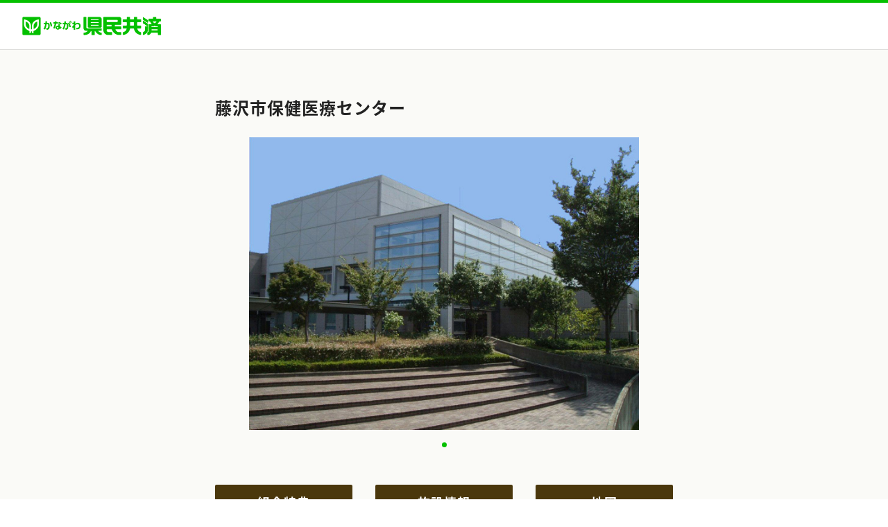

--- FILE ---
content_type: text/html; charset=UTF-8
request_url: https://wakaba.kenminkyosai.or.jp/life/store/05120/00001
body_size: 4360
content:
<!DOCTYPE html>
<html lang="ja">
	<head prefix="og: http://ogp.me/ns# fb: http://ogp.me/ns/fb# article: http://ogp.me/ns/article#">
		<meta property="og:title" content="わかばカード 提携施設：藤沢市保健医療センター">
<meta property="og:type" content="article">
<meta property="og:url" content="https://wakaba.kenminkyosai.or.jp/life/store/05120/00001">
<meta property="og:image" content="https://wakaba.kenminkyosai.or.jp/images/store/S-05120-00001-01.jpg">
<meta property="og:site_name" content="かながわ県民共済 公式ホームページ｜神奈川県民共済生活協同組合">
<meta property="og:description" content="わかばカード提携施設店 藤沢市保健医療センター の組合特典・施設情報・地図をご紹介しております。わかばカードはかながわ県民共済の組合員のみなさまのための割引＆優待カードです。全国6,000カ所以上と提携！新規提携施設も拡大中！">
<meta name="twitter:card" content="summary_large_image">

		<meta name="viewport" content="width=device-width,initial-scale=1.0,minimum-scale=1.0,user-scalable=yes">
		<link type="text/css" rel="stylesheet" href="/front/assets/css/slick-theme.css">
		<link type="text/css" rel="stylesheet" href="/front/assets/css/slick.css">
		<meta charset="utf-8">
		<meta http-equiv="content-type" content="text/html; charset=UTF-8">
		<meta http-equiv="content-style-type" content="text/css">
		<meta http-equiv="content-script-type" content="text/javascript">
		<meta name="description" content="わかばカード提携施設店 藤沢市保健医療センター の組合特典・施設情報・地図をご紹介しております。わかばカードはかながわ県民共済の組合員のみなさまのための割引＆優待カードです。全国6,000カ所以上と提携！新規提携施設も拡大中！">
		<meta name="keywords" content="">
		<meta name="format-detection" content="telephone=no">
		<title>わかばカード 提携施設：藤沢市保健医療センター</title>
		<link rel="canonical" href="https://wakaba.kenminkyosai.or.jp/life/store/05120/00001">
		<meta name="viewport" content="width=device-width,initial-scale=1.0">
<link rel="stylesheet" href="/css/import.css" type="text/css">


<link rel="stylesheet" href="https://www.kenminkyosai.or.jp/life/wakaba/shared/css/wakaba.css" type="text/css" media="all">

<link rel="stylesheet" href="/front/assets/css/common.css" type="text/css">

<link href="https://www.kenminkyosai.or.jp/common/css/base.css" rel="stylesheet" type="text/css" media="all">
<link href="https://www.kenminkyosai.or.jp/common/css/template.css" rel="stylesheet" type="text/css" media="all">
<link href="https://www.kenminkyosai.or.jp/common/css/notosansjapanese.css" rel="stylesheet" type="text/css" media="all">
<link href="https://fonts.googleapis.com/css2?family=M+PLUS+Rounded+1c:wght@100;300;400;500;700;800;900&display=swap" rel="stylesheet">
<link href="https://fonts.googleapis.com/css2?family=Roboto:ital,wght@0,100;0,300;0,400;0,500;0,700;0,900;1,100;1,300;1,400;1,500;1,700;1,900&display=swap" rel="stylesheet">
<link href="https://fonts.googleapis.com/earlyaccess/roundedmplus1c.css" rel="stylesheet">
<link href="https://www.kenminkyosai.or.jp/common/css/page.css" rel="stylesheet" type="text/css" media="all">

<link rel="stylesheet" href="/css/override.css" type="text/css">

<style type="text/css">
<!--
.caption_box{
  width: 100%;
  display: table;
}
h1.g_title{
  display: table-cell;
  vertical-align: middle;
}
@media screen and (max-width: 681px) {
  .caption_box{
    display: block;
    width: auto;
  }
  h1.g_title{
    float: none;
    width: auto;
  }
}
-->
</style>
		<script src="https://www.kenminkyosai.or.jp/shared_html/js/kenmin_page.js" type="text/javascript"></script>
<script type="text/javascript" src="https://www.kenminkyosai.or.jp/shared_html/js/jquery.min_1.9.0.js"></script>
<!--[if IE 6]>
<script src="https://www.kenminkyosai.or.jp/life/wakaba/shared/js/DD_belatedPNG_0.0.8a-min.js.js"></script>
<script>
  DD_belatedPNG.fix('img, .png');
</script>
<![endif]-->
<!--[if lt IE 9]>
<script src="https://www.kenminkyosai.or.jp/life/wakaba/shared/js/html5shiv.min.js"></script>
<script src="https://www.kenminkyosai.or.jp/life/wakaba/shared/js/respond.min.js"></script>
<![endif]-->
<!--[if IE 9]><script src="https://www.kenminkyosai.or.jp/life/wakaba/shared/js/pie_ie9.js"></script><![endif]-->
<!--[if lt IE 9]><script src="https://www.kenminkyosai.or.jp/life/wakaba/shared/js/pie_ie678.js"></script><![endif]-->
<script type="text/javascript">
function MM_swapImgRestore() { //v3.0
  var i,x,a=document.MM_sr; for(i=0;a&&i<a.length&&(x=a[i])&&x.oSrc;i++) x.src=x.oSrc;
}
function MM_preloadImages() { //v3.0
  var d=document; if(d.images){ if(!d.MM_p) d.MM_p=new Array();
    var i,j=d.MM_p.length,a=MM_preloadImages.arguments; for(i=0; i<a.length; i++)
    if (a[i].indexOf("#")!=0){ d.MM_p[j]=new Image; d.MM_p[j++].src=a[i];}}
}

function MM_findObj(n, d) { //v4.01
  var p,i,x;  if(!d) d=document; if((p=n.indexOf("?"))>0&&parent.frames.length) {
    d=parent.frames[n.substring(p+1)].document; n=n.substring(0,p);}
    if(!(x=d[n])&&d.all) x=d.all[n]; for (i=0;!x&&i<d.forms.length;i++) x=d.forms[i][n];
      for(i=0;!x&&d.layers&&i<d.layers.length;i++) x=MM_findObj(n,d.layers[i].document);
      if(!x && d.getElementById) x=d.getElementById(n); return x;
}

function MM_swapImage() { //v3.0
  var i,j=0,x,a=MM_swapImage.arguments; document.MM_sr=new Array; for(i=0;i<(a.length-2);i+=3)
  if ((x=MM_findObj(a[i]))!=null){document.MM_sr[j++]=x; if(!x.oSrc) x.oSrc=x.src; x.src=a[i+2];}
}
</script>

<script src="https://www.kenminkyosai.or.jp/common/js/jquery-3.7.1.min.js"></script>
<script src="https://www.kenminkyosai.or.jp/common/js/jquery.matchHeight.js"></script>
<script src="https://www.kenminkyosai.or.jp/common/js/fitie.js"></script>
	</head>
	<body>
		<script src="https://www.kenminkyosai.or.jp/shared_html/js/g_manager.js" charset="utf-8"></script>
		<header class="facilityHeader">
			<h1 class="facilityHeader__title"><a class="facilityHeader__link" href="https://www.kenminkyosai.or.jp" target="_blank" rel="noopener noreferrer"><img class="facilityHeader__img" src="/front/assets/images/stores/logo.png" alt="安心と生きがいを保障 かながわ県民共済"></a></h1>
		</header>
		<main class="facilityMain">
			<div class="facilityMain__contents">
				<section class="facilityMainMV">
					<h2 class="facilityMainMV__title onlyPC">藤沢市保健医療センター</h2>
					<div class="facilityMainMV__contents">
						<ul class="facilityMainMV__slickSlider">
								<li class="facilityMainMV__slickSliderItem"><img class="facilityMainMV__img" src="https://wakaba.kenminkyosai.or.jp/images/store/S-05120-00001-01.jpg" alt="藤沢市保健医療センター"></li>
							</ul>
					</div>
					<h2 class="facilityMainMV__title onlySP">藤沢市保健医療センター</h2>
				</section>
				<div class="facilityMainButton onlyPC">
					<ul class="facilityMainButton__list">
						<li class="facilityMainButton__listItem"><a class="facilityMainButton__link" href="#benefits" data-js="smoothScroll">組合特典</a></li>
						<li class="facilityMainButton__listItem"><a class="facilityMainButton__link" href="#facilityInfo" data-js="smoothScroll">施設情報</a></li>
						<li class="facilityMainButton__listItem"><a class="facilityMainButton__link" href="#map" data-js="smoothScroll">地図</a></li>
					</ul>
				</div>
				<div class="facilityMainButton onlySP">
					<ul class="facilityMainButton__listSP">
						<li class="facilityMainButton__listItemSP facilityMainButton__listItemSP--active" data-js="tab_item">組合特典</li>
						<li class="facilityMainButton__listItemSP" data-js="tab_item">施設情報</li>
						<li class="facilityMainButton__listItemSP" data-js="tab_item">地図</li>
					</ul>
				</div>
				<section class="facilityMainInfo facilityMainInfo--active" data-js="tab_content">
                    <h2 class="h3_title2 mplus onlyPC" id="benefits">組合特典</h2>
					<div class="facilityMainInfo__contents">
						<table class="facilityMainTable">
							<tr class="facilityMainTable__tr">
								<th class="facilityMainTable__heading facilityMainTable__heading--benefits">カード提示</th>
								<td class="facilityMainTable__contents facilityMainTable__contents--benefits">
									<div class="facilityMainTable__label">予約・申込時</div>
									</td>
							</tr>
							<tr class="facilityMainTable__tr">
								<th class="facilityMainTable__heading facilityMainTable__heading--benefits">対象人数</th>
								<td class="facilityMainTable__contents facilityMainTable__contents--benefits">
									<div class="facilityMainTable__label">指定なし</div>
								</td>
							</tr>
							<tr class="facilityMainTable__tr">
								<th class="facilityMainTable__heading facilityMainTable__heading--benefits">特典内容</th>
								<td class="facilityMainTable__contents facilityMainTable__contents--benefits">
									<div class="facilityMainTable__label">割引・値引き</div>
										<p class="facilityMainTable__txt">人間ドック49,500円→<span class="nr-k">46,200円</span><br>オプション検査（人間ドック併診）<br>乳がん検診  3,300円<br>子宮がん検診  3,300円<br> <br><span class="nr-b">※他の割引との併用はできません（一部除く）</span><br></p>
									</td>
							</tr>
							<tr class="facilityMainTable__tr">
								<th class="facilityMainTable__heading facilityMainTable__heading--benefits">適用条件</th>
								<td class="facilityMainTable__contents facilityMainTable__contents--benefits">
									<div class="facilityMainTable__label">現金払いのみ（クレカ不可）</div>
										<p class="facilityMainTable__txt"></p>
									</td>
							</tr>
						</table>
					</div>
				</section>
				<section class="facilityMainInfo" data-js="tab_content">
                    <h2 class="h3_title2 mplus onlyPC" id="facilityInfo">施設情報</h2>
					<div class="facilityMainInfo__contents">
						<table class="facilityMainTable">
							<tr class="facilityMainTable__tr">
								<th class="facilityMainTable__heading facilityMainTable__heading--facilityInfo">店舗名</th>
								<td class="facilityMainTable__contents facilityMainTable__contents--facilityInfo">
									<p class="facilityMainTable__txt">藤沢市保健医療センター</p>
								</td>
							</tr>
							<tr class="facilityMainTable__tr">
								<th class="facilityMainTable__heading facilityMainTable__heading--facilityInfo">支店名</th>
								<td class="facilityMainTable__contents facilityMainTable__contents--facilityInfo">
								</td>
							</tr>
							<tr class="facilityMainTable__tr">
								<th class="facilityMainTable__heading facilityMainTable__heading--facilityInfo">営業時間</th>
								<td class="facilityMainTable__contents facilityMainTable__contents--facilityInfo">
									<p class="facilityMainTable__txt">[月曜日・火曜日・水曜日・木曜日・金曜日] 08:30 ～ 17:15</p>
									<p class="facilityMainTable__txt"></p>
								</td>
							</tr>
							<tr class="facilityMainTable__tr">
								<th class="facilityMainTable__heading facilityMainTable__heading--facilityInfo">受付時間</th>
								<td class="facilityMainTable__contents facilityMainTable__contents--facilityInfo">
									<p class="facilityMainTable__txt">08:30 ～ 17:15</p>
								</td>
							</tr>
							<tr class="facilityMainTable__tr">
								<th class="facilityMainTable__heading facilityMainTable__heading--facilityInfo">休業日</th>
								<td class="facilityMainTable__contents facilityMainTable__contents--facilityInfo">
									<p class="facilityMainTable__txt">土曜日・日曜日・祝日</p>
									<p class="facilityMainTable__txt"></p>
								</td>
							</tr>
							<tr class="facilityMainTable__tr">
								<th class="facilityMainTable__heading facilityMainTable__heading--facilityInfo">アクセス</th>
								<td class="facilityMainTable__contents facilityMainTable__contents--facilityInfo">
									<p class="facilityMainTable__txt">JR東海道線辻堂</p>
									<p class="facilityMainTable__txt"></p>
										<p class="facilityMainTable__txt">辻堂駅北口からバスで約11分、「二番構保健医療センター」下車徒歩１分</p>
	 							</td>
							</tr>
							<tr class="facilityMainTable__tr">
								<th class="facilityMainTable__heading facilityMainTable__heading--facilityInfo">所在地</th>
								<td class="facilityMainTable__contents facilityMainTable__contents--facilityInfo">
									<p class="facilityMainTable__txt">
	〒251-0861									<br>
	神奈川県藤沢市大庭<br />
5527‐1									<br>
										</p>
								</td>
							</tr>
							<tr class="facilityMainTable__tr">
								<th class="facilityMainTable__heading facilityMainTable__heading--facilityInfo">現金以外の<br>支払い方法</th>
								<td class="facilityMainTable__contents facilityMainTable__contents--facilityInfo">
								</td>
							</tr>
							<tr class="facilityMainTable__tr">
								<th class="facilityMainTable__heading facilityMainTable__heading--facilityInfo">貸切</th>
								<td class="facilityMainTable__contents facilityMainTable__contents--facilityInfo">
									<p class="facilityMainTable__txt">
	貸切不可<br>
									</p>
								</td>
							</tr>
							<tr class="facilityMainTable__tr">
								<th class="facilityMainTable__heading facilityMainTable__heading--facilityInfo">喫煙</th>
								<td class="facilityMainTable__contents facilityMainTable__contents--facilityInfo">
									<p class="facilityMainTable__txt">
	喫煙不可<br>
									</p>
								</td>
							</tr>
							<tr class="facilityMainTable__tr">
								<th class="facilityMainTable__heading facilityMainTable__heading--facilityInfo">駐車場</th>
								<td class="facilityMainTable__contents facilityMainTable__contents--facilityInfo">
									<p class="facilityMainTable__txt">有</p>
									<p class="facilityMainTable__txt">120台</p>
									<p class="facilityMainTable__txt"></p>
							</td>
							</tr>
							<tr class="facilityMainTable__tr">
								<th class="facilityMainTable__heading facilityMainTable__heading--facilityInfo">子連れ</th>
								<td class="facilityMainTable__contents facilityMainTable__contents--facilityInfo">
									<p class="facilityMainTable__txt">
	どちらでも良い<br>
			ベビーカー可		<br>
									</p>
								</td>
							</tr>
							<tr class="facilityMainTable__tr">
								<th class="facilityMainTable__heading facilityMainTable__heading--facilityInfo">HP</th>
								<td class="facilityMainTable__contents facilityMainTable__contents--facilityInfo">
									<a class="facilityMainTable__link" href="http://iryo.city.fujisawa.kanagawa.jp/" target="_blank" rel="noopener noreferrer">http://iryo.city.fujisawa.kanagawa.jp/</a>
								</td>
							</tr>
							<tr class="facilityMainTable__tr">
							<th class="facilityMainTable__heading facilityMainTable__heading--facilityInfo">電話番号</th>
								<td class="facilityMainTable__contents facilityMainTable__contents--facilityInfo">
									<p class="facilityMainTable__txt">0466-88-7305</p>
								</td>
							</tr>
							<tr class="facilityMainTable__tr">
								<th class="facilityMainTable__heading facilityMainTable__heading--facilityInfo">店舗紹介</th>
								<td class="facilityMainTable__contents facilityMainTable__contents--facilityInfo">
									<p class="facilityMainTable__txt">最新の医療機器を導入し精度の高い健診を実施しております。女性の方には心電図などは女性技師が対応いたします。</p>
								</td>
							</tr>
							<tr class="facilityMainTable__tr">
								<th class="facilityMainTable__heading facilityMainTable__heading--facilityInfo">ジャンル<br>業種</th>
								<td class="facilityMainTable__contents facilityMainTable__contents--facilityInfo">
									<p class="facilityMainTable__txt"><br></p>
								</td>
							</tr>
							<tr class="facilityMainTable__tr">
								<th class="facilityMainTable__heading facilityMainTable__heading--facilityInfo">変更日</th>
								<td class="facilityMainTable__contents facilityMainTable__contents--facilityInfo">
									<p class="facilityMainTable__txt">2019/12/23</p>
								</td>
							</tr>
						</table>
					</div>
				</section>
				<section class="facilityMainInfo" data-js="tab_content">
                    <h2 class="h3_title2 mplus onlyPC" id="map">地図</h2>
					<div class="facilityMainInfo__contents">
						<iframe class="facilityMainInfo__map" width="100%" height="450" frameborder="0" style="border:0" src="https://www.google.com/maps/embed/v1/place?key=AIzaSyCfACzgQR2Ai-GOqAWBSb1PvmHZxPPHCKQ&amp;q=35.368209,139.447979" sandbox="allow-scripts allow-popups allow-popups-to-escape-sandbox"></iframe><a class="facilityMainInfo__mapLink" href="https://www.google.com/maps/search/?api=1&amp;query=35.368209,139.447979" target="_blank" rel="noopener noreferrer">大きな地図で見る</a>
					</div>
				</section>
			</div>
		</main>
		<footer class="facilityFooter">
			<nav class="facilityFooterMenu">
				<ul class="facilityFooterMenu__list">
					<li class="facilityFooterMenu__listItem"><a class="facilityFooterMenu__link" href="/life/">わかばカード トップページに戻る</a></li>
					<li class="facilityFooterMenu__listItem"><a class="facilityFooterMenu__link" href="https://www.kenminkyosai.or.jp">県民共済トップページに戻る</a></li>
				</ul>
			</nav>
			<div class="facilityFooterCopyRight">&copy; 1999 Kanagawa Kenmin Kyosai. All rights reserved.</div>
		</footer>
		<div id="page-top"></div>
		<!-- #BeginLibraryItem "/Library/footer_script.lbi" -->
		<!-- #BeginLibraryItem -->
<script src="https://www.kenminkyosai.or.jp/shared_html/js/jquery-ui.min.js"></script>
<script src="https://www.kenminkyosai.or.jp/shared_html/js/jquery.simple-sidebar.js"></script>
<script type="text/javascript" src="https://www.kenminkyosai.or.jp/shared_html/js/jquery.matchHeight.js"></script>
<script type="text/javascript" src="https://www.kenminkyosai.or.jp/shared_html/js/script.js"></script>
<!-- #EndLibraryItem -->

<script>
$(window).load(function(){
$('#header_area .menu_area ul li.life a').addClass('selected');
});
</script>

<script type="text/javascript">
(function () {
  var tagjs = document.createElement("script");
  var s = document.getElementsByTagName("script")[0];
  tagjs.async = true;
  tagjs.src = "//s.yjtag.jp/tag.js#site=pjiYQRO";
  s.parentNode.insertBefore(tagjs, s);
}());
</script>
<noscript>
<iframe src="//b.yjtag.jp/iframe?c=pjiYQRO" width="1" height="1" frameborder="0" scrolling="no" marginheight="0" marginwidth="0"></iframe>
</noscript>
<script src="/front/assets/js/main.js"></script>
		<script type="text/javascript" src="/front/assets/js/slick.min.js"></script>
	</body>
</html>


--- FILE ---
content_type: text/css
request_url: https://wakaba.kenminkyosai.or.jp/css/import.css
body_size: 499
content:
/*
https://www.kenminkyosai.or.jp/shared_html/css/contents/import.css
でインポートされていた
旧CSS定義より、わかばページで利用中だったCSS定義のみ抜粋したCSSファイル.
*/

/* /shared_html/css/base/layout.css より抜粋したもの */
.be_title {
    font-size: 15px;
    border-bottom: 1px solid #bab98e;
    border-top: 1px solid #bab98e;
    padding: 0.8% 2% 0.8% 2%;
    font-weight: bold;
    letter-spacing: 1px;
    background: rgb(255, 255, 255);
    background: -moz-linear-gradient(top, rgba(255, 255, 255, 1) 0%, rgba(237, 236, 218, 1) 100%);
    background: -webkit-linear-gradient(top, rgba(255, 255, 255, 1) 0%, rgba(237, 236, 218, 1) 100%);
    background: linear-gradient(to bottom, rgba(255, 255, 255, 1) 0%, rgba(237, 236, 218, 1) 100%);
    filter: progid:DXImageTransform.Microsoft.gradient( startColorstr='#ffffff', endColorstr='#edecda',GradientType=0 );
    margin-bottom: 0.8em;
}

/* /shared_html/css/contents/main.css より抜粋したもの */
ul.g_arrow li {
    line-height: 1.6em;
    background: url("../img/g_arrow_bg.png") no-repeat left top !important;
    padding-left: 12px;
    font-size: 15px;
}


--- FILE ---
content_type: text/css
request_url: https://wakaba.kenminkyosai.or.jp/front/assets/css/common.css
body_size: 5967
content:
@charset "utf-8";@charset "UTF-8";
.onlyPC {
  display: block;
}
@media screen and (max-width: 480px) {
  .onlyPC {
    display: none !important;
  }
}

.onlySP {
  display: none;
}
@media screen and (max-width: 480px) {
  .onlySP {
    display: block;
  }
}

@media screen and (max-width: 480px) {
  .topTopics__img {
    width: 49%;
    vertical-align: top;
  }
}

@media screen and (max-width: 480px) {
  .topTopics__topics {
    width: 49%;
    padding-left: 2%;
  }
}

.topSearchSection {
  margin: 60px 0 0;
}
.topSearchSection__title {
  margin-bottom: 34px;
  font-size: 18px;
  font-weight: 600;
  line-height: 1.3;
  color: #333;
}
@media screen and (max-width: 480px) {
  .topSearchSection__title {
    margin-bottom: 5.3333333333vw;
    font-size: 4.8vw;
  }
}
.topSearchSection__title--search {
  /* ヘッダに隠れないようにするためのアンカー用オフセット */
  position: relative;
  top: -75px;
  z-index: -1;
}
.topSearchSection__title__inner {
  /* ヘッダに隠れないようにするためのアンカー用オフセット */
  position: relative;
  top: 75px;
  padding-left: 8px;
  border-left: 4px solid #57BC15;
}
@media screen and (max-width: 480px) {
  .topSearchSection__title__inner {
    padding-left: 1.3333333333vw;
    border-left: 0.8vw solid #57BC15;
  }
}

.searchAxis__heading {
  padding-bottom: 8px;
  margin: 0 0 20px;
  font-size: 15px;
  font-weight: bold;
  line-height: 1;
  border-bottom: solid 1px #D9D9D2;
}
@media screen and (max-width: 480px) {
  .searchAxis__heading {
    padding-bottom: 16px;
    margin: 0 0 14px;
  }
  .searchAxis__heading--noBorder {
    padding-bottom: 20px;
    margin-bottom: 0;
    border: none;
  }
}
.searchAxis__heading--area {
  /* ヘッダに隠れないようにするためのアンカー用オフセット */
  position: relative;
  top: -75px;
  z-index: -1;
  padding-bottom: 0;
  border-bottom: none;
}
.searchAxis__heading__inner {
  /* ヘッダに隠れないようにするためのアンカー用オフセット */
  position: relative;
  top: 75px;
  padding-bottom: 8px;
  border-bottom: solid 1px #D9D9D2;
}
@media screen and (max-width: 480px) {
  .searchAxis__heading__inner {
    padding-bottom: 16px;
  }
}
.contents_main .searchAxis__descripton {
  padding: 0;
  margin: 0 0 20px;
  font-size: 15px;
  line-height: 1.6;
}
@media screen and (max-width: 480px) {
  .contents_main .searchAxis__descripton {
    margin: 0;
    font-size: 12px;
  }
}

.searchAxis__content {
  margin: 0 0 65px;
}
@media screen and (max-width: 480px) {
  .searchAxis__content {
    margin: 0 0 32px;
  }
}
@media screen and (max-width: 480px) {
  .searchAxis__content--category {
    margin: 0 0 2px;
  }
}

.keywordSearch__form {
  display: flex;
  padding: 9px 0 0;
}
@media screen and (max-width: 480px) {
  .keywordSearch__form {
    padding: 8px 0 0;
    margin: 0;
  }
}
.keywordSearch__textBox {
  display: block;
  width: 243px !important;
  padding: 12px;
  font-size: 16px;
  color: #333;
  background-color: #FAFAFA;
  border: 1px solid #C2C2C2;
  border-right: none;
  border-radius: 2px 0 0 2px;
}
@media screen and (max-width: 480px) {
  .keywordSearch__textBox {
    padding: 3.2vw;
    font-size: 4.2666666667vw;
    border: 0.2666666667vw solid #C2C2C2;
    border-radius: 0.5333333333vw 0 0 0.5333333333vw;
  }
}
.keywordSearch__submitButton {
  padding: 1px 33px;
  font-size: 16px;
  font-weight: bold;
  color: #FFF;
  letter-spacing: 4px;
  background-color: #4A370C;
  border: none;
  border-radius: 0 2px 2px 0;
}
.keywordSearch__submitButton:hover {
  cursor: pointer;
  background: #241B06;
}

.areaSearch {
  padding: 20px 0 0;
}
.areaSearch__map {
  width: 640px;
  height: 542px;
  margin: 0 auto 32px;
}
.areaSearch__toZenkoku {
  text-align: center;
}
.areaSearch__toZenkoku > a {
  display: block;
  width: 160px;
  padding: 8px;
  margin-left: auto;
  font-size: 16px;
  color: #fff;
  text-decoration: none;
  cursor: pointer;
  background: #57bc15;
  border-radius: 7px;
}
.areaSearch__toZenkoku > a:link, .areaSearch__toZenkoku > a:visited, .areaSearch__toZenkoku > a:hover {
  color: #fff;
  text-decoration: none;
}
@media screen and (max-width: 480px) {
  .areaSearch {
    padding-top: 0;
  }
  .areaSearch__list {
    display: flex;
    flex-wrap: wrap;
    margin: 16px 0 40px;
  }
  .areaSearch__listItem {
    box-sizing: border-box;
    flex-basis: 50%;
    margin: 0 0 -1px -1px;
    border: solid 1px #DDDDDB;
  }
  .areaSearch__listItem--toZenkoku {
    background: #57bc15;
  }
  .areaSearch__listItem > .areaSearch__blockLink {
    position: relative;
    display: block;
    padding: 11px 10px;
    font-size: 15px;
    color: #333;
    text-decoration: none;
  }
  .areaSearch__listItem > .areaSearch__blockLink:hover {
    color: #333;
  }
  .areaSearch__listItem > .areaSearch__blockLink::after {
    position: absolute;
    top: 50%;
    right: 10px;
    display: block;
    width: 10px;
    height: 15px;
    content: "";
    background-image: url(/front/assets/images/kanagawa/arrow.svg);
    transform: translateY(-50%);
  }
  .areaSearch__listItem > .areaSearch__blockLink--toZenkoku {
    color: #fff;
  }
  .areaSearch__listItem > .areaSearch__blockLink--toZenkoku:link, .areaSearch__listItem > .areaSearch__blockLink--toZenkoku:visited, .areaSearch__listItem > .areaSearch__blockLink--toZenkoku:hover {
    color: #fff;
  }
  .areaSearch__listItem > .areaSearch__blockLink--toZenkoku::after {
    background-image: url(/front/assets/images/kanagawa/arrow-w.svg);
  }
}

.categorySearch {
  margin-top: 0;
  margin-right: -5px;
  margin-bottom: -5px;
  margin-left: 0;
}
@media screen and (max-width: 480px) {
  .categorySearch {
    margin-right: 0;
  }
}
.categorySearch__flexBox {
  display: flex;
  flex-wrap: wrap;
  width: 100%;
}
@media screen and (max-width: 480px) {
  .categorySearch__flexBox {
    justify-content: space-between;
  }
}
.categorySearch__block {
  display: table;
  width: 120px;
  height: 116px;
  font-weight: bold;
  padding-top: 0;
  padding-right: 5px;
  padding-bottom: 5px;
  padding-left: 0;
}
@media screen and (max-width: 480px) {
  .categorySearch__block {
    flex-basis: 32%;
    width: unset;
    padding-right: 0;
  }
}
.categorySearch__block > .categorySearch__blockLink {
  display: table-cell;
  width: inherit;
  height: inherit;
  color: #FFF;
  text-align: center;
  text-decoration: none;
  vertical-align: middle;
  cursor: pointer;
  background-color: #57BC15;
}
.categorySearch__block > .categorySearch__blockLink:hover {
  color: #FFF;
  text-decoration: underline;
}
.categorySearch__block > .categorySearch__blockLink--color1 {
  background-color: #EA6766;
}
.categorySearch__block > .categorySearch__blockLink--color2 {
  background-color: #FF67AA;
}
.categorySearch__block > .categorySearch__blockLink--color3 {
  background-color: #B75890;
}
.categorySearch__block > .categorySearch__blockLink--color4 {
  background-color: #6C54AB;
}
.categorySearch__block > .categorySearch__blockLink--color5 {
  background-color: #3488F5;
}
.categorySearch__block > .categorySearch__blockLink--color6 {
  background-color: #3CB8F0;
}
.categorySearch__block > .categorySearch__blockLink--color7 {
  background-color: #09B693;
}
.categorySearch__block > .categorySearch__blockLink--color8 {
  background-color: #23A500;
}
.categorySearch__block > .categorySearch__blockLink--color9 {
  background-color: #F2A602;
}
.categorySearch__block > .categorySearch__blockLink--color10 {
  background-color: #EB6F01;
}
.categorySearch__block > .categorySearch__blockLink--color11 {
  background-color: #E93201;
}
.categorySearch__categoryImage {
  width: 70px;
  height: 65px !important;
}
@media screen and (max-width: 480px) {
  .categorySearch__categoryImage {
    width: 60%;
    height: auto;
  }
}
.categorySearch__blockLink > .categorySearch__categoryText {
  padding: 0;
  font-size: 20px;
}
@media screen and (max-width: 480px) {
  .categorySearch__blockLink > .categorySearch__categoryText {
    font-size: 18px;
  }
}
.categorySearch__blockLink > .categorySearch__categoryImage + .categorySearch__categoryText {
  font-size: 13px;
}
@media screen and (max-width: 480px) {
  .categorySearch__blockLink > .categorySearch__categoryImage + .categorySearch__categoryText {
    font-size: 12px;
  }
}

@media screen and (max-width: 480px) {
  .sponsor {
    padding-top: 10.6666666667vw;
  }
}

.be_title {
  margin-top: 12px;
}
@media screen and (max-width: 480px) {
  .be_title {
    margin-top: 3.2vw;
  }
}

.searchZenkoku {
  padding: 0 0 5px;
}
.searchZenkoku__list {
  padding: 0 10px 42px;
}
.searchZenkoku__list div:last-of-type .searchZenkoku__regionLabel {
  border-bottom: solid 1px #D9D9D2;
}
@media screen and (max-width: 480px) {
  .searchZenkoku {
    padding: 0;
    padding-top: 15px;
  }
  .searchZenkoku__regionLabel {
    position: relative;
    box-sizing: border-box;
    display: block;
    width: 100%;
    padding: 15px 10px;
    font-size: 15px;
    font-weight: bold;
    line-height: 1;
    border-top: solid 1px #D9D9D2;
    border-bottom: solid 1px #D9D9D2;
  }
  .searchZenkoku__regionInput {
    display: none;
  }
  .searchZenkoku__regionInput ~ .searchZenkoku__regionLabel {
    background-color: #FFF;
    transition: linear background-color 0.3s;
  }
  .searchZenkoku__regionInput ~ .searchZenkoku__regionLabel::after {
    position: absolute;
    top: 50%;
    right: 10px;
    display: block;
    width: 24px;
    height: 24px;
    content: "";
    background-image: url(/front/assets/images/top/plus.svg);
    transform: translateY(-50%);
  }
  .searchZenkoku__regionInput ~ .searchZenkoku__prefList {
    max-height: 0;
    margin-bottom: 0;
    overflow: hidden;
    transition: linear max-height 0.3s;
  }
  .searchZenkoku__regionInput:checked ~ .searchZenkoku__regionLabel {
    background-color: #F4F4F4;
  }
  .searchZenkoku__regionInput:checked ~ .searchZenkoku__regionLabel::after {
    background-image: url(/front/assets/images/top/minus.svg);
  }
  .searchZenkoku__regionInput:checked ~ .searchZenkoku__prefList {
    display: block;
    max-height: 432px;
    margin-bottom: -1px;
  }
  .searchZenkoku__pref > .searchZenkoku__blockLink {
    position: relative;
    display: block;
    padding: 13px 14px;
    font-size: 15px;
    font-weight: normal;
    color: #333;
    text-decoration: none;
    border-bottom: solid 1px #D9D9D2;
  }
  .searchZenkoku__pref > .searchZenkoku__blockLink:hover {
    color: #333;
  }
  .searchZenkoku__pref > .searchZenkoku__blockLink::after {
    position: absolute;
    top: 50%;
    right: 16px;
    display: block;
    width: 10px;
    height: 15px;
    content: "";
    background-image: url(/front/assets/images/top/arrow.svg);
    transform: translateY(-50%);
  }
  .searchZenkoku__region > .searchZenkoku__blockLink {
    position: relative;
    display: block;
    padding: 15px 10px;
    font-size: 15px;
    font-weight: bold;
    color: #333;
    text-decoration: none;
    border-bottom: solid 1px #D9D9D2;
  }
  .searchZenkoku__region > .searchZenkoku__blockLink:hover {
    color: #333;
  }
  .searchZenkoku__region > .searchZenkoku__blockLink::after {
    position: absolute;
    top: 50%;
    right: 16px;
    display: block;
    width: 10px;
    height: 15px;
    content: "";
    background-image: url(/front/assets/images/top/arrow.svg);
    transform: translateY(-50%);
  }
}
.searchZenkoku__header {
  padding-left: 8px;
  margin-bottom: 0px;
  font-size: 18px;
  font-weight: 600;
  line-height: 1.3;
  color: #333;
  border-left: 4px solid #57BC15;
}
@media screen and (max-width: 480px) {
  .searchZenkoku__header {
    padding-left: 1.3333333333vw;
    margin: 0 3.4666666667vw 5.3333333333vw;
    font-size: 4.8vw;
    border-left: 0.8vw solid #57BC15;
  }
}
.searchZenkoku__map {
  margin-bottom: 65px;
}

select::-ms-expand {
  display: none;
}

/* 送信ボタンなどinputタグのiOSでのデフォルトスタイルをリセット */
input[type=submit],
input[type=button] {
  -webkit-box-sizing: content-box;
  -webkit-appearance: button;
  -moz-appearance: button;
       appearance: button;
  box-sizing: border-box;
}
input[type=submit]::-webkit-search-decoration,
input[type=button]::-webkit-search-decoration {
  display: none;
}
input[type=submit]:focus,
input[type=button]:focus {
  outline-offset: -2px;
}

.searchMain *,
.searchTitle *,
.searchTagNumber *,
.searchRefindSearch *,
.searchResults * {
  box-sizing: border-box;
}

.searchMain {
  width: 100%;
  max-width: 770px;
  margin: 0 auto;
}
@media screen and (max-width: 480px) {
  .searchMain {
    width: 91.4666666667vw;
  }
}

.searchTitle {
  padding-bottom: 20px;
  font-size: 24px;
  font-weight: bold;
  line-height: 1;
  color: #333;
}
@media screen and (max-width: 480px) {
  .searchTitle {
    padding-top: 8vw;
    font-size: 5.3333333333vw;
  }
}

.searchTagNumber {
  padding: 20px;
  background: #F4F4F4;
  border-radius: 8px;
}
@media screen and (max-width: 480px) {
  .searchTagNumber {
    padding: 4vw;
    border-radius: 2.1333333333vw;
  }
}
.searchTagNumber__tag, .searchTagNumber__number {
  font-size: 16px;
  line-height: 1.5;
  color: #333;
}
@media screen and (max-width: 480px) {
  .searchTagNumber__tag, .searchTagNumber__number {
    font-size: 3.7333333333vw;
  }
}
.searchTagNumber__tag--emphasis, .searchTagNumber__number--emphasis {
  font-weight: bold;
}
@media screen and (max-width: 480px) {
  .searchTagNumber__tag--emphasis, .searchTagNumber__number--emphasis {
    font-size: 4vw;
  }
}
.searchTagNumber__tag--emphasis {
  font-size: 18px;
}
@media screen and (max-width: 480px) {
  .searchTagNumber__tag--emphasis {
    font-size: 3.7333333333vw;
  }
}

.searchRefindSearch {
  padding-top: 20px;
}
@media screen and (max-width: 480px) {
  .searchRefindSearch {
    padding-top: 5.3333333333vw;
  }
}
.searchRefindSearch__form {
  margin: 36px 71px 32px;
}
@media screen and (max-width: 480px) {
  .searchRefindSearch__form {
    margin: 6.4vw 4.2666666667vw 6.4vw;
  }
}
.searchRefindSearch__title {
  position: relative;
  display: block;
  width: 100%;
  padding: 18px 20px;
  font-size: 20px;
  font-weight: bold;
  color: #fff;
  background: #57BC15;
  border-radius: 8px;
}
@media screen and (max-width: 480px) {
  .searchRefindSearch__title {
    padding: 5.3333333333vw 4.2666666667vw;
    font-size: 4.8vw;
    border-radius: 2.1333333333vw;
  }
}
.searchRefindSearch__title:hover {
  cursor: pointer;
}
.searchRefindSearch__title::after {
  position: absolute;
  top: 50%;
  right: 20px;
  display: inline-block;
  width: 26px;
  height: 26px;
  text-align: center;
  vertical-align: middle;
  content: "";
  background-image: url(/front/assets/images/search/plus.png);
  background-repeat: no-repeat;
  background-size: contain;
  transition: all 0.5s;
  transform: translateY(-50%) rotate(90deg);
}
@media screen and (max-width: 480px) {
  .searchRefindSearch__title::after {
    right: 5.3333333333vw;
    width: 6.4vw;
    height: 6.4vw;
  }
}
.searchRefindSearch__accordionContents {
  max-height: 0;
  overflow: hidden;
  background: #F4F4F4;
  border-radius: 0 0 8px 8px;
  opacity: 0;
  transition: all 0.5s;
}
@media screen and (max-width: 480px) {
  .searchRefindSearch__accordionContents {
    border-radius: 0 0 2.1333333333vw 2.1333333333vw;
  }
}
.searchRefindSearch__submitWrapper {
  position: relative;
  width: 324px;
  margin: 24px auto 0;
}
@media screen and (max-width: 480px) {
  .searchRefindSearch__submitWrapper {
    width: 100%;
    margin: 6.4vw auto 0;
  }
}
.searchRefindSearch__submitWrapper::after {
  position: absolute;
  top: 50%;
  right: 20px;
  display: block;
  width: 16px;
  height: 16px;
  content: "";
  background-image: url(/front/assets/images/search/search.png);
  background-repeat: no-repeat;
  background-size: contain;
  transform: translateY(-50%);
}
@media screen and (max-width: 480px) {
  .searchRefindSearch__submitWrapper::after {
    right: 6.4vw;
    width: 4.2666666667vw;
    height: 4.2666666667vw;
  }
}
.searchRefindSearch__submit {
  display: block;
  width: 324px;
  padding: 16px 0;
  font-size: 16px;
  font-weight: bold;
  line-height: 1;
  color: #fff;
  background: #4A370C;
  border: none;
  border-radius: 48px;
  box-shadow: 0 6px 6px -5px rgba(0, 0, 0, 0.6);
}
.searchRefindSearch__submit:hover {
  cursor: pointer;
  background: #241B06;
}
@media screen and (max-width: 480px) {
  .searchRefindSearch__submit {
    width: 100%;
    padding: 4.2666666667vw 0;
    font-size: 4.2666666667vw;
    border-radius: 12.8vw;
    box-shadow: 0 1.6vw 1.6vw -1.3333333333vw rgba(0, 0, 0, 0.6);
  }
}
.searchRefindSearch__accordionBtn {
  display: none;
}
.searchRefindSearch__accordionBtn:checked + .searchRefindSearch__title {
  border-radius: 8px 8px 0 0;
}
@media screen and (max-width: 480px) {
  .searchRefindSearch__accordionBtn:checked + .searchRefindSearch__title {
    border-radius: 2.1333333333vw 2.1333333333vw 0 0;
  }
}
.searchRefindSearch__accordionBtn:checked + .searchRefindSearch__title::after {
  background-image: url(/front/assets/images/search/minus.png);
  transform: translateY(-50%) rotate(0deg);
}
.searchRefindSearch__accordionBtn:checked + .searchRefindSearch__title + .searchRefindSearch__accordionContents {
  opacity: 1;
}

.searchArea {
  position: relative;
  padding-left: 32px;
}
.searchArea::before {
  position: absolute;
  right: 12px;
  bottom: 14px;
  z-index: 100;
  content: "";
  border-top: 5px solid #4A370C;
  border-right: 4px solid transparent;
  border-bottom: 5px solid transparent;
  border-left: 4px solid transparent;
}
@media screen and (max-width: 480px) {
  .searchArea::before {
    right: 3.2vw;
    bottom: -1.6vw;
    padding-top: 4.2666666667vw;
    border-top: 2.1333333333vw solid #4A370C;
    border-right: 1.3333333333vw solid transparent;
    border-bottom: 2.1333333333vw solid transparent;
    border-left: 1.3333333333vw solid transparent;
  }
}
@media screen and (max-width: 480px) {
  .searchArea {
    padding-top: 4.2666666667vw;
    padding-left: 0;
  }
}
.searchArea__selectBox {
  display: block;
  width: 247px;
  padding: 12px;
  margin-top: 11px;
  font-size: 15px;
  color: #333;
  background-color: #fff;
  border: 1px solid #C2C2C2;
  border-radius: 2px;
  -moz-appearance: none;
  -webkit-appearance: none;
  appearance: none;
}
.searchArea__selectBox:hover {
  cursor: pointer;
}
@media screen and (max-width: 480px) {
  .searchArea__selectBox {
    width: 100%;
    padding: 3.2vw;
    margin-top: 2.6666666667vw;
    font-size: 4vw;
    border: 0.2666666667vw solid #C2C2C2;
    border-radius: 0.5333333333vw;
  }
}
.searchArea__selectBox--kanagawaCity {
  display: none;
}

.searchKeywordArea {
  display: flex;
}
@media screen and (max-width: 480px) {
  .searchKeywordArea {
    display: block;
  }
}

.searchCategory {
  padding-top: 16px;
}
@media screen and (max-width: 480px) {
  .searchCategory {
    padding-top: 4.2666666667vw;
  }
}
.searchCategory__pcWrapper {
  display: flex;
  justify-content: space-between;
}
@media screen and (max-width: 480px) {
  .searchCategory__pcWrapper {
    display: block;
  }
}
.searchCategory__spWrapper {
  display: flex;
  justify-content: space-between;
  width: 304px;
}
@media screen and (max-width: 480px) {
  .searchCategory__spWrapper {
    width: 100%;
  }
}
.searchCategory__radioLabel {
  display: flex;
  align-items: center;
  justify-content: center;
  width: 142px;
  height: 47px;
  margin-top: 16px;
  font-size: 13px;
  color: #4A370C;
  text-align: center;
  vertical-align: middle;
  background: #fff;
  border: 1px solid #A6A6A1;
  border-radius: 40px;
}
@media screen and (max-width: 480px) {
  .searchCategory__radioLabel {
    width: 38.6666666667vw;
    height: 11.2vw;
    margin-top: 2.9333333333vw;
    font-size: 3.2vw;
    color: #333;
    border: 0.2666666667vw solid #A6A6A1;
    border-radius: 10.6666666667vw;
  }
}
.searchCategory__radioLabel:hover {
  cursor: pointer;
}
.searchCategory__radio {
  display: none;
}
.searchCategory__radio:checked + .searchCategory__radioLabel {
  color: #fff;
  cursor: default;
  background: #4A370C;
  border: none;
}

.searchKeyword__textBox {
  display: block;
  width: 247px;
  padding: 12px;
  margin-top: 11px;
  font-size: 15px;
  color: #333;
  border: 1px solid #C2C2C2;
  border-radius: 2px;
}
@media screen and (max-width: 480px) {
  .searchKeyword__textBox {
    width: 100%;
    padding: 3.2vw;
    margin-top: 2.6666666667vw;
    font-size: 4.2666666667vw;
    border: 0.2666666667vw solid #C2C2C2;
    border-radius: 0.5333333333vw;
  }
}

.searchKeyword__title,
.searchArea__title,
.searchCategory__title {
  position: relative;
  padding-left: 16px;
  font-size: 15px;
  font-weight: bold;
  line-height: 1;
  color: #333;
}
@media screen and (max-width: 480px) {
  .searchKeyword__title,
.searchArea__title,
.searchCategory__title {
    font-size: 4vw;
  }
}
.searchKeyword__title::before,
.searchArea__title::before,
.searchCategory__title::before {
  position: absolute;
  top: 50%;
  left: 0;
  width: 9px;
  height: 9px;
  content: "";
  background: #57BC15;
  border-radius: 50%;
  transform: translateY(-50%);
}
@media screen and (max-width: 480px) {
  .searchKeyword__title::before,
.searchArea__title::before,
.searchCategory__title::before {
    left: 0vw;
    width: 2.4vw;
    height: 2.4vw;
  }
}

.searchResults {
  padding: 48px 0 32px;
}
@media screen and (max-width: 480px) {
  .searchResults {
    padding: 12.8vw 0 10.6666666667vw;
  }
}
.searchResults__text {
  font-size: 16px;
  line-height: 1.5;
  color: #333;
}
@media screen and (max-width: 480px) {
  .searchResults__text {
    font-size: 3.7333333333vw;
  }
}
.searchResults__prefecture {
  padding-left: 8px;
  font-size: 18px;
  font-weight: bold;
  line-height: 1.5;
  color: #333;
  border-left: 3px solid #57BC15;
}
.searchResults__prefecture:not(:first-of-type) {
  margin-top: 48px;
}
@media screen and (max-width: 480px) {
  .searchResults__prefecture {
    padding-left: 1.3333333333vw;
    font-size: 4.8vw;
    border-left: 0.8vw solid #57BC15;
  }
}
@media screen and (max-width: 480px) {
  .searchResults__prefecture:not(:first-of-type) {
    margin-top: 10.6666666667vw;
  }
}
.searchResults__city {
  padding: 5px 10px;
  margin-top: 48px;
  font-size: 14px;
  font-weight: bold;
  line-height: 1.5;
  color: #333;
  background: #F4F4F4;
}
@media screen and (max-width: 480px) {
  .searchResults__city {
    padding: 1.3333333333vw 2.1333333333vw;
    margin-top: 10.6666666667vw;
    font-size: 4vw;
  }
}
.searchResults__city.min_margin_top {
  margin-top: 10px;
}
@media screen and (max-width: 480px) {
  .searchResults__city.min_margin_top {
    margin-top: 2.1333333333vw;
  }
}
.searchResults__list {
  margin-top: 20px;
}
@media screen and (max-width: 480px) {
  .searchResults__list {
    margin-top: 5.3333333333vw;
  }
}
.searchResults__name {
  width: 300px;
  font-size: 15px;
  font-weight: bold;
  line-height: 1.5;
  color: #333;
}
@media screen and (max-width: 480px) {
  .searchResults__name {
    width: 100%;
    font-size: 4vw;
  }
}
.searchResults__listItem {
  background-image: linear-gradient(-45deg, #D9D9D2 12px, transparent 0);
  border-top: 1px solid #D9D9D2;
}
@media screen and (max-width: 480px) {
  .searchResults__listItem {
    background-image: linear-gradient(-45deg, #D9D9D2 3.2vw, transparent 0);
    border-top: 0.2666666667vw solid #D9D9D2;
  }
}
.searchResults__listItem:last-of-type {
  border-bottom: 1px solid #D9D9D2;
}
@media screen and (max-width: 480px) {
  .searchResults__listItem:last-of-type {
    border-bottom: 0.2666666667vw solid #D9D9D2;
  }
}
.searchResults__listItem:hover {
  background: #FAFAFA;
  background-image: linear-gradient(-45deg, #D9D9D2 12px, transparent 0);
}
.searchResults__listItem:hover .searchResults__name {
  color: #57BC15;
}
.searchResults__link {
  display: flex;
  padding: 16px 10px;
}
@media screen and (max-width: 480px) {
  .searchResults__link {
    display: block;
    padding: 4.8vw 0;
  }
}
.searchResults__address {
  width: 280px;
  font-size: 12px;
  line-height: 1.5;
  color: #666;
}
@media screen and (max-width: 480px) {
  .searchResults__address {
    width: 100%;
    margin-top: 2.6666666667vw;
    font-size: 3.2vw;
  }
}
.searchResults__labelArea {
  margin: 0 0 0 auto;
}
.searchResults__label {
  display: table;
  padding: 6px 16px;
  margin: 4px 0 0 auto;
  font-size: 12px;
  font-weight: bold;
  line-height: 1;
  color: #fff;
  border-radius: 30px;
}
@media screen and (max-width: 480px) {
  .searchResults__label {
    padding: 1.6vw 4.2666666667vw;
    margin: 1.0666666667vw 0 0 auto;
    font-size: 2.6666666667vw;
    font-weight: 300;
    border-radius: 5.3333333333vw;
  }
}
.searchResults__label--color1 {
  background: #EA6766;
}
.searchResults__label--color2 {
  background: #FF67AA;
}
.searchResults__label--color3 {
  background: #B75890;
}
.searchResults__label--color4 {
  background: #6C54AB;
}
.searchResults__label--color5 {
  background: #3488F5;
}
.searchResults__label--color6 {
  background: #3CB8F0;
}
.searchResults__label--color7 {
  background: #09B693;
}
.searchResults__label--color8 {
  background: #23A500;
}
.searchResults__label--color9 {
  background: #F2A602;
}
.searchResults__label--color10 {
  background: #EB6F01;
}
.searchResults__label--color11 {
  background: #E93201;
}

.searchResultsPager {
  padding: 0 0 70px;
}
@media screen and (max-width: 480px) {
  .searchResultsPager {
    padding: 0 0 11.2vw;
  }
}
.searchResultsPager__list {
  display: flex;
  justify-content: center;
  width: auto;
  max-width: 344px;
  margin: 0 auto;
}
.searchResultsPager__listItem:not(:first-of-type) {
  margin-left: 22px;
}
@media screen and (max-width: 480px) {
  .searchResultsPager__listItem:not(:first-of-type) {
    margin-left: 2.1333333333vw;
  }
}
.searchResultsPager__link {
  display: flex;
  align-items: center;
  justify-content: center;
  width: 36px;
  height: 36px;
  font-size: 14px;
  line-height: 1;
  color: #333;
  text-align: center;
  vertical-align: middle;
  border: 1px solid #A6A6A1;
  border-radius: 2px;
}
@media screen and (max-width: 480px) {
  .searchResultsPager__link {
    width: 11.7333333333vw;
    height: 11.7333333333vw;
    font-size: 3.7333333333vw;
    border-radius: 0.5333333333vw;
  }
}
.searchResultsPager__link--active {
  background: #EDEDED;
}
.searchResultsPager__link--disabled {
  pointer-events: none;
  border: 1px solid #E3E3E2;
  opacity: 0.3;
}
.searchResultsPager__link--dots {
  border: none;
}
.searchResultsPager__link--spNone {
  display: block;
}
@media screen and (max-width: 480px) {
  .searchResultsPager__link--spNone {
    display: none;
  }
}

.facilityHeader *,
.facilityMain *,
.facilityFooter * {
  box-sizing: border-box;
}

.facilityHeader {
  position: relative;
  padding: 20px 32px;
  border-top: 4px solid #05C000;
  border-bottom: 1px solid #DDDDDB;
}
@media screen and (max-width: 480px) {
  .facilityHeader {
    padding: 5.3333333333vw 4.2666666667vw;
    border-top: 1.0666666667vw solid #05C000;
    border-bottom: 0.2666666667vw solid #DDDDDB;
  }
}
.facilityHeader__title {
  font-size: 12px;
}
@media screen and (max-width: 480px) {
  .facilityHeader__title {
    font-size: 3.2vw;
  }
}
.facilityHeader__link {
  line-height: 1;
}
.facilityHeader__img {
  width: 200px;
}
@media screen and (max-width: 480px) {
  .facilityHeader__img {
    width: 32vw;
  }
}

.facilityMain {
  background: #FAFAF7;
}
.facilityMain__contents {
  width: 90%;
  max-width: 660px;
  padding: 65px 0 58px;
  margin: 0 auto;
}
@media screen and (max-width: 480px) {
  .facilityMain__contents {
    width: 100%;
    padding: 0vw 0 17.0666666667vw;
  }
}

.facilityMainMV__title {
  font-size: 24px;
  font-weight: bold;
  line-height: 1.5;
}
@media screen and (max-width: 480px) {
  .facilityMainMV__title {
    width: 91.7333333333vw;
    margin: 12.8vw auto 0;
    font-size: 5.3333333333vw;
  }
}
.facilityMainMV__contents {
  margin-top: 25px;
}
@media screen and (max-width: 480px) {
  .facilityMainMV__contents {
    margin: 0;
  }
}
.facilityMainMV__img {
  width: auto;
  max-width: 100%;
  height: auto;
  max-height: 100%;
}

.facilityMainButton {
  padding-top: 24px;
}
@media screen and (max-width: 480px) {
  .facilityMainButton {
    width: 91.7333333333vw;
    padding-top: 6.4vw;
    margin: 0 auto;
  }
}
.facilityMainButton__list {
  display: flex;
  justify-content: space-between;
}
@media screen and (max-width: 480px) {
  .facilityMainButton__listSP {
    display: flex;
    justify-content: space-between;
  }
}
.facilityMainButton__listItem {
  position: relative;
  width: 30%;
  max-width: 204px;
  text-align: center;
  background: #4A370C;
  border-radius: 2px;
}
.facilityMainButton__listItem::before {
  position: absolute;
  top: 50%;
  right: 12px;
  content: "";
  border-top: 5px solid #fff;
  border-right: 4px solid transparent;
  border-bottom: 5px solid transparent;
  border-left: 4px solid transparent;
  transform: translateY(-50%);
}
@media screen and (max-width: 480px) {
  .facilityMainButton__listItemSP {
    width: 30.6666666667vw;
    padding: 4vw 0;
    font-size: 3.7333333333vw;
    line-height: 1;
    color: #4A370C;
    text-align: center;
    background: #fff;
    border: 0.2666666667vw solid #A6A6A1;
  }
}
@media screen and (max-width: 480px) {
  .facilityMainButton__listItemSP:first-of-type {
    border-radius: 0.5333333333vw 0 0 0.5333333333vw;
  }
}
@media screen and (max-width: 480px) {
  .facilityMainButton__listItemSP:last-of-type {
    border-radius: 0 0.5333333333vw 0.5333333333vw 0;
  }
}
@media screen and (max-width: 480px) {
  .facilityMainButton__listItemSP--active {
    font-weight: bold;
    color: #fff;
    background: #4A370C;
    border: none;
  }
}
.facilityMainButton__link {
  display: block;
  padding: 17px 0;
  font-size: 18px;
  font-weight: bold;
  line-height: 1;
  color: #FFF;
}
.facilityMainButton__link:hover {
  cursor: pointer;
  background: #241B06;
}

.facilityMainInfo {
  padding-top: 56px;
}
@media screen and (max-width: 480px) {
  .facilityMainInfo {
    display: none;
    width: 91.7333333333vw;
    padding-top: 6.4vw;
    margin: 0 auto;
  }
}
@media screen and (max-width: 480px) {
  .facilityMainInfo--active {
    display: block;
  }
}
.facilityMainInfo:first-of-type {
  padding-top: 64px;
}
.facilityMainInfo__title {
  padding-left: 8px;
  font-size: 16px;
  font-weight: bold;
  color: #333;
  border-left: 3px solid #57BC15;
}
.facilityMainInfo__contents {
  margin-top: 16px;
}
@media screen and (max-width: 480px) {
  .facilityMainInfo__contents {
    margin-top: 0;
  }
}
.facilityMainInfo__mapLink {
  position: relative;
  display: block;
  padding-right: 14px;
  margin: 21px 0 0 auto;
  font-size: 13px;
  color: #04C;
  text-align: right;
}
.facilityMainInfo__mapLink::after {
  position: absolute;
  top: 50%;
  right: 0;
  display: inline-block;
  width: 9px;
  height: 9px;
  content: "";
  background-image: url("/front/assets/images/stores/link.png");
  background-repeat: no-repeat;
  background-size: contain;
  transform: translateY(-50%);
}
.facilityMainInfo__map {
  width: 100%;
  max-width: 660px;
}
@media screen and (max-width: 480px) {
  .facilityMainInfo__map {
    width: 91.7333333333vw;
    height: 53.0666666667vw;
  }
}

.facilityMainTable {
  table-layout: fixed;
  border: 1px solid #D9D9D2;
}
.facilityMainTable__tr:not(:last-of-type) {
  border-bottom: 1px solid #D9D9D2;
}
.facilityMainTable__heading {
  width: 108px;
  min-width: 108px;
  padding-left: 17px;
  font-size: 13px;
  font-weight: bold;
  line-height: 1.5;
  color: #333;
  text-align: left;
  vertical-align: top;
  background: #F2F2EB;
}
@media screen and (max-width: 480px) {
  .facilityMainTable__heading {
    width: 21.8666666667vw;
    min-width: 21.8666666667vw;
    padding: 0;
    font-size: 3.2vw;
    text-align: center;
    vertical-align: middle;
  }
}
.facilityMainTable__heading--benefits {
  padding-top: 24px;
  padding-bottom: 24px;
}
@media screen and (max-width: 480px) {
  .facilityMainTable__heading--benefits {
    padding: 0;
  }
}
.facilityMainTable__heading--facilityInfo {
  padding-top: 16px;
  padding-bottom: 16px;
}
@media screen and (max-width: 480px) {
  .facilityMainTable__heading--facilityInfo {
    padding: 0;
  }
}
.facilityMainTable__contents {
  width: 552px;
  padding: 24px;
  background: #FFF;
}
@media screen and (max-width: 480px) {
  .facilityMainTable__contents {
    width: 69.8666666667vw;
    max-width: 69.8666666667vw;
    padding: 4.2666666667vw;
  }
}
.facilityMainTable__contents--facilityInfo {
  padding-top: 16px;
  padding-bottom: 16px;
}
@media screen and (max-width: 480px) {
  .facilityMainTable__contents--facilityInfo {
    padding: 4.2666666667vw;
  }
}
.facilityMainTable__txt {
  font-size: 15px;
  line-height: 1.5;
  color: #333;
  word-break: break-all;
}
@media screen and (max-width: 480px) {
  .facilityMainTable__txt {
    font-size: 3.7333333333vw;
  }
}
.facilityMainTable__label {
  display: inline-block;
  padding: 10px !important;
  margin-right: 4px;
  margin-bottom: 8px;
  font-size: 13px;
  font-weight: bold;
  line-height: 1.5;
  color: #0A8307;
  background: #F7F7F7;
  border: 1px solid #11960D;
  border-radius: 2px;
}
@media screen and (max-width: 480px) {
  .facilityMainTable__label {
    padding: 2.6666666667vw;
    margin-right: 1.0666666667vw;
    margin-bottom: 2.1333333333vw;
    font-size: 3.4666666667vw;
    border-radius: 0.5333333333vw;
  }
}
.facilityMainTable__link {
  color: #04C;
  text-decoration: underline;
  word-break: break-all;
}
.facilityMainTable img {
  display: block;
  width: 239px;
}
@media screen and (max-width: 480px) {
  .facilityMainTable img {
    width: 52.8vw;
  }
}
.facilityMainTable .nr-b, .facilityMainTable .nr-a {
  font-size: 11px;
  line-height: 1.5;
  color: #333;
}
@media screen and (max-width: 480px) {
  .facilityMainTable .nr-b, .facilityMainTable .nr-a {
    font-size: 2.9333333333vw;
  }
}
.facilityMainTable .nr-a {
  font-weight: bold;
}
.facilityMainTable .nr-f, .facilityMainTable .nr-g {
  font-size: 11px;
  line-height: 1.5;
  color: #FD4E00;
}
@media screen and (max-width: 480px) {
  .facilityMainTable .nr-f, .facilityMainTable .nr-g {
    font-size: 2.9333333333vw;
  }
}
.facilityMainTable .nr-g {
  font-weight: bold;
}
.facilityMainTable .nr-c {
  font-size: 15px;
  font-weight: bold;
  line-height: 1.5;
  color: #333;
}
@media screen and (max-width: 480px) {
  .facilityMainTable .nr-c {
    font-size: 3.7333333333vw;
  }
}
.facilityMainTable .nr-h, .facilityMainTable .nr-i {
  font-size: 15px;
  line-height: 1.5;
  color: #FD4E00;
}
@media screen and (max-width: 480px) {
  .facilityMainTable .nr-h, .facilityMainTable .nr-i {
    font-size: 3.7333333333vw;
  }
}
.facilityMainTable .nr-i {
  font-weight: bold;
}
.facilityMainTable .nr-d, .facilityMainTable .nr-e {
  font-size: 20px;
  line-height: 1.5;
  color: #333;
}
@media screen and (max-width: 480px) {
  .facilityMainTable .nr-d, .facilityMainTable .nr-e {
    font-size: 4.2666666667vw;
  }
}
.facilityMainTable .nr-e {
  font-weight: bold;
}
.facilityMainTable .nr-j, .facilityMainTable .nr-k {
  font-size: 20px;
  line-height: 1.5;
  color: #FD4E00;
}
@media screen and (max-width: 480px) {
  .facilityMainTable .nr-j, .facilityMainTable .nr-k {
    font-size: 4.2666666667vw;
  }
}
.facilityMainTable .nr-k {
  font-weight: bold;
}

.facilityFooter {
  text-align: center;
}
@media screen and (max-width: 480px) {
  .facilityFooter {
    text-align: left;
  }
}
@media screen and (max-width: 990px) {
  .facilityFooter {
    margin-bottom: 0;
  }
}

.facilityFooterMenu {
  padding: 45px 0;
  font-size: 13px;
}
@media screen and (max-width: 480px) {
  .facilityFooterMenu {
    padding: 7.7333333333vw 0 7.7333333333vw 8vw;
    font-size: 3.4666666667vw;
  }
}
.facilityFooterMenu__list {
  display: flex;
  justify-content: space-between;
  width: 440px;
  margin: 0 auto;
}
@media screen and (max-width: 480px) {
  .facilityFooterMenu__list {
    display: block;
    width: 100%;
    margin: 0;
  }
}
.facilityFooterMenu__listItem {
  position: relative;
}
.facilityFooterMenu__listItem::before {
  position: absolute;
  top: 50%;
  left: -12px;
  content: "";
  border-top: 5px solid transparent;
  border-bottom: 5px solid transparent;
  border-left: 7px solid #05C000;
  transform: translateY(-50%);
}
@media screen and (max-width: 480px) {
  .facilityFooterMenu__listItem::before {
    left: -3.2vw;
    border-top: 1.3333333333vw solid transparent;
    border-bottom: 1.3333333333vw solid transparent;
    border-left: 1.8666666667vw solid #05C000;
  }
}
.facilityFooterMenu__link {
  color: #04C;
}

.facilityFooterCopyRight {
  padding: 12px 0;
  font-size: 10px;
  color: #7E7E7E;
  background: #EFEFEF;
  border-bottom: 18px solid #FAFAF7;
}
@media screen and (max-width: 480px) {
  .facilityFooterCopyRight {
    padding: 3.2vw 0;
    font-size: 2.6666666667vw;
    text-align: center;
    border: none;
  }
}

/* slickスライダーのドット用スタイル */
.facilityMainMV__slickDots {
  display: flex;
  justify-content: center;
  padding: 0;
  margin: 18px 0 0;
}
@media screen and (max-width: 480px) {
  .facilityMainMV__slickDots {
    margin: 2.6666666667vw 0 0;
  }
}

.facilityMainMV__slickDots li {
  width: 7px;
  height: 7px;
  margin: 0 8px;
  list-style-type: none;
  background-color: #A6A6A1;
  border-radius: 50%;
}
.facilityMainMV__slickDots li.slick-active {
  background-color: #05C000;
}
@media screen and (max-width: 480px) {
  .facilityMainMV__slickDots li {
    width: 1.8666666667vw;
    height: 1.8666666667vw;
    margin: 0 2.1333333333vw;
  }
}

.facilityMainMV__slickDots li button {
  display: block;
  width: 100%;
  height: 100%;
  padding: 0;
  font-size: 0;
  line-height: 0;
  cursor: pointer;
  background-color: transparent;
  border: none;
  outline: none;
  -webkit-appearance: none;
     -moz-appearance: none;
          appearance: none;
}

.facilityMainMV__slickDots li:hover,
.facilityMainMV__slickDots li button:hover {
  cursor: pointer;
}

/* slickスライダーの矢印用スタイル */
.facilityMainMV__slickPrevArrow {
  left: 12px;
}
.facilityMainMV__slickPrevArrow::before {
  transform: rotate(-135deg);
}
@media screen and (max-width: 480px) {
  .facilityMainMV__slickPrevArrow {
    left: 3.2vw;
  }
}

.facilityMainMV__slickNextArrow {
  right: 12px;
}
.facilityMainMV__slickNextArrow::before {
  transform: rotate(45deg);
}
@media screen and (max-width: 480px) {
  .facilityMainMV__slickNextArrow {
    right: 3.2vw;
  }
}

.facilityMainMV__slickPrevArrow,
.facilityMainMV__slickNextArrow {
  position: absolute;
  top: 50%;
  z-index: 200;
  display: flex;
  align-items: center;
  justify-content: center;
  width: 33px;
  height: 33px;
  padding: 0;
  margin: 0;
  font-weight: bold;
  cursor: pointer;
  background-color: #333;
  border-radius: 50%;
  opacity: 0.6;
  transform: translateY(-50%);
}
@media screen and (max-width: 480px) {
  .facilityMainMV__slickPrevArrow,
.facilityMainMV__slickNextArrow {
    width: 8.8vw;
    height: 8.8vw;
  }
}
.facilityMainMV__slickPrevArrow::before,
.facilityMainMV__slickNextArrow::before {
  display: inline-block;
  width: 10px;
  height: 10px;
  content: "";
  border-top: 3px solid #fff;
  border-right: 3px solid #fff;
}
.facilityMainMV__slickPrevArrow::before:hover,
.facilityMainMV__slickNextArrow::before:hover {
  border-top: 3px solid #333;
  border-right: 3px solid #333;
}
@media screen and (max-width: 480px) {
  .facilityMainMV__slickPrevArrow::before,
.facilityMainMV__slickNextArrow::before {
    width: 2.6666666667vw;
    height: 2.6666666667vw;
    border-top: 0.8vw solid #fff;
    border-right: 0.8vw solid #fff;
  }
  .facilityMainMV__slickPrevArrow::before:hover,
.facilityMainMV__slickNextArrow::before:hover {
    border-top: 0.8vw solid #333;
    border-right: 0.8vw solid #333;
  }
}
.facilityMainMV__slickPrevArrow:hover,
.facilityMainMV__slickNextArrow:hover {
  background-color: #57BC15;
}

.facilityMainMV__slickSliderItem {
  height: 57.5vw;
  max-height: 422px;
}
@media screen and (max-width: 480px) {
  .facilityMainMV__slickSliderItem {
    width: 100%;
    height: 64vw;
  }
}

.facilityMainMV__slickSlider .facilityMainMV__slickSliderItem {
  display: flex;
  align-items: center;
  justify-content: center;
}


--- FILE ---
content_type: text/css
request_url: https://www.kenminkyosai.or.jp/common/css/base.css
body_size: 12180
content:
@charset "utf-8";

/* ========================================================
	base.css => 共通基本CSS
======================================================== */

/* reset
============================================================================================================ */
html{
-webkit-text-size-adjust: 100%;
}
body, div, dl, dt, dd, ul, ol, li, h1, h2, h3, h4, h5, h6, pre, form, fieldset, p, blockquote, th, td{
	margin: 0;
	padding: 0;
}
table{
	font-size: 100%;
	font-family: inherit;
}
fieldset, img{
	border: 0;
}
img{
	vertical-align: middle;
}
address, caption, cite, code, dfn, em, th, var{
	font-style: normal;
	font-weight: normal;
}
ol, ul{
	list-style: none;
}
caption, th{
	text-align: left;
}
h1, h2, h3, h4, h5, h6{
	font-size: 100%;
}
q:before, q:after{
	content: '';
}
abbr, acronym{
	border: 0;
}
select{
	cursor: pointer;
}
select, input, textarea{
	font-size: 100%;
	font-family: inherit;
}
header,footer,nav,section,article,figure,aside{
	display: block;
}

button{
	background-color: transparent;
	border: none;
	cursor: pointer;
	outline: none;
	padding: 0;
	appearance: none;
}
input[type="text"],
input[type="tel"]{
	width:100%;
	-moz-box-sizing: border-box;
	-webkit-box-sizing: border-box;
	box-sizing: border-box;
}

/* ClearFix
============================================================================================================ */
.clearfix,
.row{
	zoom: 1;
}
.clearfix:after,
.row:after{
	content: "."; display: block; height: 0; clear: both; visibility: hidden; line-height: 0; overflow: hidden;
}


/* float
============================================================================================================ */
.fl{float: left;}
.fr{float: right;}
@media screen and (max-width: 768px){
.fl{float: none;}
.fr{float: none;}
}

/* block_center
============================================================================================================ */
.bc{
	display: block;
	margin-right: auto;
	margin-left: auto;
}

/* text-align
============================================================================================================ */
.tal{text-align: left;}
.tac{text-align: center;}
.tar{text-align: right;}


/* margin
============================================================================================================ */
/*.m00{margin: 0 !important;}
.mb{margin-bottom: 1.5em !important;}
.mb00{margin-bottom: 0 !important;}
.mb05{margin-bottom: 5px !important;}
.mb08{margin-bottom: 8px !important;}
.mb10{margin-bottom: 10px !important;}
.mb15{margin-bottom: 15px !important;}
.mb20{margin-bottom: 20px !important;}
.mb25{margin-bottom: 25px !important;}
.mb30{margin-bottom: 30px !important;}
.mb35{margin-bottom: 35px !important;}
.mb40{margin-bottom: 40px !important;}
.mb45{margin-bottom: 45px !important;}
.mb50{margin-bottom: 50px !important;}
.mb-40{margin-bottom: -40px !important;}
.mt{margin-top: 1.5em !important;}
.mt00{margin-top: 0 !important;}
.mt05{margin-top: 5px !important;}
.mt08{margin-top: 8px !important;}
.mt10{margin-top: 10px !important;}
.mt15{margin-top: 15px !important;}
.mt20{margin-top: 20px !important;}
.mt25{margin-top: 25px !important;}
.mt30{margin-top: 30px !important;}
.mt35{margin-top: 35px !important;}
.mt40{margin-top: 40px !important;}
.mt45{margin-top: 45px !important;}
.mt50{margin-top: 50px !important;}
.mt-40{margin-top: -40px !important;}*/

/* padding
============================================================================================================ */
/*.p00{padding: 0 !important;}
.pb{padding-bottom: 1.3em !important;}
.pb00{padding-bottom: 0 !important;}
.pb05{padding-bottom: 5px !important;}
.pb08{padding-bottom: 8px !important;}
.pb10{padding-bottom: 10px !important;}
.pb15{padding-bottom: 15px !important;}
.pb20{padding-bottom: 20px !important;}
.pb25{padding-bottom: 25px !important;}
.pb30{padding-bottom: 30px !important;}
.pb35{padding-bottom: 35px !important;}
.pb40{padding-bottom: 40px !important;}
.pb45{padding-bottom: 45px !important;}
.pb50{padding-bottom: 50px !important;}
.pt00{padding-top: 0 !important;}
.pt05{padding-top: 5px !important;}
.pt08{padding-top: 8px !important;}
.pt10{padding-top: 10px !important;}
.pt15{padding-top: 15px !important;}
.pt20{padding-top: 20px !important;}
.pt25{padding-top: 25px !important;}
.pt30{padding-top: 30px !important;}
.pt35{padding-top: 35px !important;}
.pt40{padding-top: 40px !important;}
.pt45{padding-top: 45px !important;}
.pt50{padding-top: 50px !important;}*/


/* font size
============================================================================================================ */
.fz10{ font-size: 10px;}
.fz11{ font-size: 11px;}
.fz12{ font-size: 12px;}
.fz13{ font-size: 13px;}
.fz14{ font-size: 14px;}
.fz15{ font-size: 15px;}
.fz16{ font-size: 16px;}
.fz17{ font-size: 17px;}
.fz18{ font-size: 18px;}
.fz19{ font-size: 19px;}
.fz20{ font-size: 20px;}


/* font weight
============================================================================================================ */
.fwb{ font-weight: bold; }


/*hoverアニメーション*/
.fade a:hover img{
opacity: 0.5;
-webkit-opacity: 0.5;
-moz-opacity: 0.5;
filter: alpha(opacity=50);	/* IE lt 8 */
-ms-filter: "alpha(opacity=50)"; /* IE 8 */
}
.fade a img{
-webkit-transition: opacity 0.2s ease-out;
-moz-transition: opacity 0.2s ease-out;
-ms-transition: opacity 0.2s ease-out;
transition: opacity 0.2s ease-out;
}

a.fade:hover img{
opacity: 0.5;
-webkit-opacity: 0.5;
-moz-opacity: 0.5;
filter: alpha(opacity=50);	/* IE lt 8 */
-ms-filter: "alpha(opacity=50)"; /* IE 8 */
}
a.fade img{
-webkit-transition: opacity 0.2s ease-out;
-moz-transition: opacity 0.2s ease-out;
-ms-transition: opacity 0.2s ease-out;
transition: opacity 0.2s ease-out;
}

ul.number{
	list-style-type: decimal;
	padding-left:2em;
	line-height: 1.4em;
	}
	
/*---レスポンシブの為に追記---*/
.l85{
	float: left;
	width: 85%;
	}
.l80{
	float: left;
	width: 80%;
	}
.l75{
	float: left;
	width: 75%;
	}
.l70{
	float: left;
	width: 70%;
	}
.l65{
	float: left;
	width: 65%;
	}
.l60{
	float: left;
	width: 60%;
	}
.l55{
	float: left;
	width: 55%;
	}
.l50{
	float: left;
	width: 50%;
	}
.l48{
	float: left;
	width: 48%;
	}
.l45{
	float: left;
	width: 45%;
	}
.l40{
	float: left;
	width: 40%;
	}
.l35{
	float: left;
	width: 35%;
	}
.l30{
	float: left;
	width: 30%;
	}
.l25{
	float: left;
	width: 25%;
	}
.l20{
	float: left;
	width: 20%;
	}
.l15{
	float: left;
	width: 15%;
	}
.l10{
	float: left;
	width: 10%;
	}

.r85{
	float: right;
	width: 85%;
	}
.r80{
	float: right;
	width: 80%;
	}
.r75{
	float: right;
	width: 75%;
	}
.r70{
	float: right;
	width: 70%;
	}
.r65{
	float: right;
	width: 65%;
	}
.r60{
	float: right;
	width: 60%;
	}
.r55{
	float: right;
	width: 55%;
	}
.r50{
	float: right;
	width: 50%;
	}
.r48{
	float: right;
	width: 48%;
	}
.r45{
	float: right;
	width: 45%;
	}
.r40{
	float: right;
	width: 40%;
	}
.r35{
	float: right;
	width: 35%;
	}
.r30{
	float: right;
	width: 30%;
	}
.r25{
	float: right;
	width: 25%;
	}
.r20{
	float: right;
	width: 20%;
	}
.r15{
	float: right;
	width: 15%;
	}
.r10{
	float: right;
	width: 10%;
	}
@media screen and (max-width: 750px){

/*---レスポンシブの為に追記---*/
.l85,.l80,.l75,.l70,.l65,.l60,.l55,.l50,.l45,.l40,.l35,.l30,.l25,.l20,.l15,.l10{
	width: 100%;
	margin-bottom: 15px;
	}

.r85,.r80,.r75,.r70,.r65,.r60,.r55,.r50,.r45,.r40,.r35,.r30,.r25,.r20,.r15,.r10{
	width: 100%;
	margin-bottom: 15px;
	}
}


/*---spで100%---*/
.f85{
	flex-basis: 85%;
	}
.f80{
	flex-basis: 80%;
	}
.f75{
	flex-basis: 75%;
	}
.f70{
	flex-basis: 70%;
	}
.f65{
	flex-basis: 65%;
	}
.f60{
	flex-basis: 60%;
	}
.f55{
	flex-basis: 55%;
	}
.f50{
	flex-basis: 50%;
	}
.f45{
	flex-basis: 45%;
	}
.f40{
	flex-basis: 40%;
	}
.f35{
	flex-basis: 35%;
	}
.f30{
	flex-basis: 30%;
	}
.f25{
	flex-basis: 25%;
	}
.f20{
	flex-basis: 20%;
	}
.f15{
	flex-basis: 15%;
	}
.f10{
	flex-basis: 10%;
	}

@media screen and (max-flex-basis: 750px){

/*---spで100%---*/
.f85,.f80,.f75,.f70,.f65,.f60,.f55,.f50,.f45,.f40,.f35,.f30,.f25,.f20,.f15,.f10{
	flex-basis: 100%;
	}
}


.red{
	color:#FF0000;
	}
.red2{
	color: #d80000;
}
.white{
	color:#FFFFFF;
	}
.yellow{
	color:#FFF100;
	}
.ora{
	color: #e85e00;
}


/* font
============================================================================================================ */
.f14{
	font-size: 1.4rem;
}
.f16{
	font-size: 1.6rem;
}



/* padding
============================================================================================================ */
.pd_15{
	padding-top: 15rem;
	padding-bottom: 15rem;
}
	.pdt_15{
		padding-top: 15rem;
	}
	.pdb_15{
		padding-bottom: 15rem;
	}

.pd_11{
	padding-top: 11rem;
	padding-bottom: 11rem;
}
	.pdt_11{
		padding-top: 11rem;
	}
	.pdb_11{
		padding-bottom: 11rem;
	}

.pd_10{
	padding-top: 10rem;
	padding-bottom: 10rem;
}
	.pdt_10{
		padding-top: 10rem;
	}
	.pdb_10{
		padding-bottom: 10rem;
	}

.pd_9{
	padding-top: 9rem;
	padding-bottom: 9rem;
}
	.pdt_9{
		padding-top: 9rem;
	}
	.pdb_9{
		padding-bottom: 9rem;
	}

.pd_8{
	padding-top: 8rem;
	padding-bottom: 8rem;
}
	.pdt_8{
		padding-top: 8rem;
	}
	.pdb_8{
		padding-bottom: 8rem;
	}

.pd_7{
	padding-top: 7rem;
	padding-bottom: 7rem;
}
	.pdt_7{
		padding-top: 7rem;
	}
	.pdb_7{
		padding-bottom: 7rem;
	}

.pd_6{
	padding-top: 6rem;
	padding-bottom: 6rem;
}
	.pdt_6{
		padding-top: 6rem;
	}
	.pdb_6{
		padding-bottom: 6rem;
	}

.pd_5{
	padding-top: 5rem;
	padding-bottom: 5rem;
}
	.pdt_5{
		padding-top: 5rem;
	}
	.pdb_5{
		padding-bottom: 5rem;
	}

.pd_4{
	padding-top: 4rem;
	padding-bottom: 4rem;
}
	.pdt_4{
		padding-top: 4rem;
	}
	.pdb_4{
		padding-bottom: 4rem;
	}

.pd_3{
	padding-top: 3rem;
	padding-bottom: 3rem;
}
	.pdt_3{
		padding-top: 3rem;
	}
	.pdb_3{
		padding-bottom: 3rem;
	}

.pd_2_5{
	padding-top: 2.5rem;
	padding-bottom: 2.5rem;
}
	.pdt_2_5{
		padding-top: 2.5rem;
	}
	.pdb_2_5{
		padding-bottom: 2.5rem;
	}

.pd_2{
	padding-top: 2rem;
	padding-bottom: 2rem;
}
	.pdt_2{
		padding-top: 2rem;
	}
	.pdb_2{
		padding-bottom: 2rem;
	}

.pd_1_5{
	padding-top: 1.5rem;
	padding-bottom: 1.5rem;
}
	.pdt_1_5{
		padding-top: 1.5rem;
	}
	.pdb_1_5{
		padding-bottom: 1.5rem;
	}

.pd_1{
	padding-top: 1rem;
	padding-bottom: 1rem;
}
	.pdt_1{
		padding-top: 1rem;
	}
	.pdb_1{
		padding-bottom: 1rem;
	}

.pd_05{
	padding-top: 0.5rem;
	padding-bottom: 0.5rem;
}
	.pdt_05{
		padding-top: 0.5rem;
	}
	.pdb_05{
		padding-bottom: 0.5rem;
	}


.pd_0{
	padding-top: 0rem !important;
	padding-bottom: 0rem !important;
}
	.pdt_0{
		padding-top: 0rem !important;
	}
	.pdb_0{
		padding-bottom: 0rem !important;
	}
@media screen and (max-width: 768px){
	.pd_15{
		padding-top: 10rem;
		padding-bottom: 10rem;
	}
	.pdt_15{
		padding-top: 10rem;
	}
	.pdb_15{
		padding-bottom: 10rem;
	}
	
	.pd_10{
		padding-top: 5.5rem;
		padding-bottom: 5.5rem;
	}
	.pdt_10{
		padding-top: 5.5rem;
	}
	.pdb_10{
		padding-bottom: 5.5rem;
	}
	
	.pd_9{
		padding-top: 5.25rem;
		padding-bottom: 5.25rem;
	}
	.pdt_9{
		padding-top: 5.25rem;
	}
	.pdb_9{
		padding-bottom: 5.25rem;
	}
	
	
	.pd_8{
		padding-top: 5rem;
		padding-bottom: 5rem;
	}
	.pdt_8{
		padding-top: 5rem;
	}
	.pdb_8{
		padding-bottom: 5rem;
	}
	
	.pd_7{
		padding-top: 5.5rem;/*仮*/
		padding-bottom: 5.5rem;/*仮*/
	}
	.pdt_7{
		padding-top: 5.5rem;/*仮*/
	}
	.pdb_7{
		padding-bottom: 5.5rem;/*仮*/
	}
	
	.pd_6{
		padding-top: 5rem;/*仮*/
		padding-bottom: 5rem;/*仮*/
	}
	.pdt_6{
		padding-top: 5rem;/*仮*/
	}
	.pdb_6{
		padding-bottom: 5rem;/*仮*/
	}
	
	.pd_5{
		padding-top: 4rem;
		padding-bottom: 4rem;
	}
	.pdt_5{
		padding-top: 4rem;/*仮*/
	}
	.pdb_5{
		padding-bottom: 4rem;/*仮*/
	}
	
	.pd_4{
		padding-top: 3rem;/*仮*/
		padding-bottom: 3rem;/*仮*/
	}
	.pdt_4{
		padding-top: 3rem;/*仮*/
	}
	.pdb_4{
		padding-bottom: 3rem;/*仮*/
	}
	
	.pd_3{
		padding-top: 1.5rem;
		padding-bottom: 1.5rem;
	}
	.pdt_3{
		padding-top: 1.5rem;
	}
	.pdb_3{
		padding-bottom: 1.5rem;
	}
	
	.pd_2_5{
		padding-top: 1.0rem;
		padding-bottom: 1.0rem;
	}
	.pdt_2_5{
		padding-top: 1.0rem;
	}
	.pdb_2_5{
		padding-bottom: 1.0rem;
	}
	
	.pd_1_5{
		padding-top: 0.5rem;
		padding-bottom: 0.5rem;
	}
	.pdt_1_5{
		padding-top: 0.5rem;
	}
	.pdb_1_5{
		padding-bottom: 0.5rem;
	}
	
}




--- FILE ---
content_type: text/css
request_url: https://www.kenminkyosai.or.jp/common/css/template.css
body_size: 81075
content:
@charset "utf-8";
/*ここでは
	ページのエリア分け
	などを記述します
*/
/*---★---font-size設定(不変!)---★---*/
html {
	font-size: 62.5%;
	font-feature-settings: "palt";
}
/*body {
	font-size: 1.5rem;
}*/
p {
	font-size: 1.5rem;
}
section p:last-child {
	margin-bottom: 0;
}
/*@media screen and (max-width: 1370px) {
	body,p{
		font-size: 0.8vw;
	}
}*/
@media screen and (max-width: 990px) {
	html {
		/*font-size: 1.5vw;*/
	}
	body, p {}
}
@media screen and (max-width: 768px) { /*最小値*/
	html {
		/*font-size: clamp(1rem, 0.046rem + 4.07vw, 2rem);*/
		font-size: clamp(0.6rem, -0.259rem + 3.66vw, 1.5rem);
	}
	/*p{
		font-size: clamp(1rem, 0.046rem + 4.07vw, 2rem);
	}*/
	p {
		font-size: 3vw;
	}
}
@media screen and (max-width: 414px) {
	html {
		font-size: 3.1vw;
	}
	p {
		/*font-size: 4vw;*/
		font-size: 3.8vw;
		line-height: normal;
	}
}
html {
	font-feature-settings: "palt";
}
body {
	font-weight: normal;
	line-height: 2;
	overflow-x: hidden;
	position: relative;
	letter-spacing: 1px;
	color: #222;
}
body {
	font-family: "Noto Sans Japanese", "游ゴシック体", YuGothic, "游ゴシック Medium", "Yu Gothic Medium", "游ゴシック", "Yu Gothic", "ヒラギノ角ゴ Pro", "Hiragino Kaku Gothic Pro", "メイリオ", sans-serif;
}
p {
	margin-bottom: 1em;
	font-weight: normal;
	line-height: 1.7;
}
a {
	text-decoration: none;
	color: inherit;
	line-height: normal;
	-webkit-transition: all 0.2s;
	-moz-transition: all 0.2s;
	-ms-transition: all 0.2s;
	-o-transition: all 0.2s;
	transition: all 0.2s;
}
button {
	-webkit-transition: all 0.2s;
	-moz-transition: all 0.2s;
	-ms-transition: all 0.2s;
	-o-transition: all 0.2s;
	transition: all 0.2s;
}
/*a {
	color: #0044cc;
}
a:hover {
	color: #FF0000;
}*/
p a {
	text-decoration: underline;
	color: #006cb2;
}
img {
	max-width: 100%;
	width: auto;
	height: auto;
}
img[src$=".svg"] {
	width: 100%;
	max-width: 100%;
	height: auto;
}
/*---h系---*/
/*h1 {
	font-size: 24px;
}
h2 {
	font-size: 20px;
}
h3 {
	font-size: 18px;
}
h4 {
	font-size: 16px;
}
h5 {
	font-size: 14px;
}*/
.comment, .comment15, .comment2, .comment25, .comment3, .comment35, .comment4, .comment45, .comment5, .comment55, .comment105{
	display: block;
	/*line-height: 1.5;*/
}
.comment {
	padding-left: 1em;
	text-indent: -1em;
}
.comment15 {
	padding-left: 1.5em;
	text-indent: -1.5em;
}
.comment2 {
	padding-left: 2em;
	text-indent: -2em;
}
.comment25 {
	padding-left: 2.5em;
	text-indent: -2.5em;
}
.comment3 {
	padding-left: 3em;
	text-indent: -3em;
}
.comment35 {
	padding-left: 3.5em;
	text-indent: -3.5em;
}
.comment4 {
	padding-left: 4em;
	text-indent: -4em;
}
.comment45 {
	padding-left: 4.5em;
	text-indent: -4.5em;
}
.comment5 {
	padding-left: 5em;
	text-indent: -5em;
}
.comment55 {
	padding-left: 5.5em;
	text-indent: -5.5em;
}
.comment105 {
	padding-left: 10.5em;
	text-indent: -10.5em;
}
.mincho {
	font-family: "Sawarabi Mincho", "游明朝", YuMincho, "ヒラギノ明朝 ProN W3", "Hiragino Mincho ProN", "HG明朝E", "ＭＳ Ｐ明朝", "ＭＳ 明朝", sans-serif;
}
.wf-sawarabimincho {
	font-family: "Sawarabi Mincho", sans-serif;
}
.noto-san {
	font-family: "Noto Sans Japanese", sans-serif;
}
.m-plus {
	font-family: "M PLUS Rounded 1c", sans-serif;
	font-weight: 550;
	transform: rotateZ(0.03deg);
}
.noshaggy {
	transform: rotateZ(0.03deg); /* シャギーを防ぐ指定 */
}
.wf-mplus1p {
	font-family: "Mplus 1p";
}
.wf-notosansjapanese {
	font-family: "Noto Sans Japanese";
}
.mincho2 {
	font-family: "游明朝", YuMincho, "ヒラギノ明朝 ProN W3", "Hiragino Mincho ProN", "HG明朝E", "ＭＳ Ｐ明朝", "ＭＳ 明朝", serif;
}
.notoJP {
	font-family: "Noto Sans Japanese", sans-serif;
	font-weight: 700;
}
.noto {
	font-family: "Noto Sans", sans-serif;
	font-weight: 700;
}
.roboto {
	font-family: "Roboto", sans-serif;
}
.roboto-b {
	font-family: "Roboto", sans-serif;
	font-weight: 750;
}
.marugo {
	font-family: "ヒラギノ丸ゴ Pro", "Hiragino Maru Gothic Pro", sans-serif;
}
.zen-maru {
	font-family: 'Zen Maru Gothic', sans-serif;
}
.wf-roundedmplus1c, .mplus {
	font-family: "Rounded Mplus 1c", sans-serif;
	transform: rotateZ(0.03deg);
}
.hide {
	display: none;
}
.bg_gray {
	background: #f9f2f2;
}
.bg_green {
	background: #edffdc;
}
.nowr {
	white-space: nowrap;
}
.w-thin {
	/*font-stretch: 80%;*/ /*日本語は効かない*/
	letter-spacing: -2px;
	white-space: nowrap;
}
/* 画像の縮小率
----------------------------*/
span.img {
	display: block;
	position: relative;
	overflow: hidden;
	z-index: 0;
}
span.img {
	position: relative;
}
span.img img.cover {
	/*position: static;*/
	position: absolute;
	height: 100%;
	width: 100%;
	left: 0;
	-o-object-fit: cover;
	object-fit: cover;
	top: 0;
	-ms-transform: none;
	-moz-transform: none;
	-webkit-transform: none;
	transform: none;
	min-height: 100%;
	min-width: 100%;
	z-index: -1;
}
/*---/h系---*/
@media screen and (max-width: 990px) {
	/*img {
    height: auto;
    max-width: 100%;
  }*/
}
/*---スマホ用h系---*/
@media screen and (max-width: 768px) {
	p {
		line-height: 1.55;
	}
}
/*---/スマホ用h系---*/
.t_right {
	text-align: right;
}
.t_left {
	text-align: left;
}
.t_center {
	text-align: center;
}
.t_r_c { /*pc右寄せからsp中央寄せ*/
	text-align: right;
}
.t_r_l { /*pc右寄せからsp左寄せ*/
	text-align: right;
}
.t_c_l { /*pc中央寄せからsp左寄せ*/
	text-align: center;
}
.f-center_c { /*flex-pc中央寄せからsp中央寄せ*/
	display: flex;
	display: -webkit-flex;
	flex-wrap: wrap;
	align-items: center;
	justify-content: center;
}
.f-center_c > img {}
.f-center_c > img + img {}
.flex-spw_reve { /*flex-pc改行ナシからsp改行アリからのコンテンツ入れ替え*/
	display: flex;
	display: -webkit-flex;
}
.mar-l-n { /*pcでmargin-leftからのspで解除*/
	margin-left: auto;
}
@media screen and (max-width: 768px) {
	.flex-spw_reve { /*flex-pc改行ナシからsp改行アリからのコンテンツ入れ替え*/
		flex-wrap: wrap;
		flex-direction: column-reverse;
	}
	.mar-l-n { /*pcでmargin-leftからのspで解除*/
		margin-left: inherit;
	}
}
.left {
	float: left;
}
.right {
	float: right;
}
.clearfix {
	width: 100%;
}
.clearfix::after {
	clear: both;
	content: " ";
	display: block;
}
header, footer {
	width: 100%;
	margin: 0 auto;
}
#contents {
	width: 100%;
	margin: 0 auto;
}
footer {}
footer .copyright {}
#page-top {
	position: fixed;
	z-index: 50;
	bottom: 3.3rem;
	right: 3.3rem;
	width: 6.5rem;
	height: 6.5rem;
	background: url("../img/pagetop.svg") no-repeat top center / cover;
	cursor: pointer;
}
.pdf {
	background: url("../img/icon/ic-pdf.svg") no-repeat left top 0.2em / auto 2.1rem;
	padding-left: 2.4rem;
	display: inline-block;
	line-height: 1.7;
	font-size: 1.5rem;
	text-indent: initial;
}
p > .pdf {
	margin-top: 0.3rem;
}
.pcnone {
	display: none;
}
.tabblock {
	display: none;
}
.smtblock {
	display: none;
}
@media (min-width: 1280px) { /* 1280px以上*/
}
@media screen and (max-width: 1280px) {
	#page-top {
		bottom: 17.5rem;
		right: 1.5rem;
	}
}
@media screen and (max-width: 990px) {
	.tabnone {
		display: none;
	}
	.tabblock {
		display: inline-block;
	}
}
@media screen and (max-width: 768px) {
	.t_r_c { /*pc右寄せからsp中央寄せ*/
		text-align: center;
	}
	.t_r_l { /*pc右寄せからsp左寄せ*/
		text-align: left;
	}
	.t_c_l { /*pc中央寄せからsp左寄せ*/
		text-align: left;
	}
	.pdf {
		/*font-size: 1.28rem;*/
		font-size: 1.17rem;
		background-size: auto 1.45em;
	}
	.w-thin {
		letter-spacing: -0.5px;
	}
}
@media screen and (max-width: 768px) {
	.pcnone {
		display: block;
	}
	.smtnone {
		display: none;
	}
	.smtblock {
		display: inline-block;
	}
	#page-top {
		bottom: 6rem;
		right: 0.5rem;
		width: 4rem;
		height: 4rem;
	}
}
@media screen and (max-width: 414px) {
}
@media screen and (max-width: 375px) {

}



.yen b, .name b, .pay b {
	font-family: "Roboto", sans-serif;
	letter-spacing: 0;
	line-height: 1;
	margin-right: 0.1em;
	margin-left: 0.1em;
}
@media screen and (max-width: 768px) {}
@media screen and (max-width: 414px) {
}
@media screen and (max-width: 375px) {

}



/*---h系---*/
h1, h2, h3, h4, h5, h6, h7 {
	line-height: normal;
}
.h1_title {
	font-size: 3rem;
	padding: 1.55em 0 1.3em;
	font-weight: bold;
}
.h1_title.c-kenmin {
	color: #57BC15;
}
.h1_title > span {
	background: url("../img/parts/bg_h1.svg") no-repeat left top 0.7em / 0.9em auto;
	padding-left: 1.25em;
	display: inline-block;
}
.h1_read {
	font-size: 1.5rem;
	letter-spacing: 0.07rem;
	margin-bottom: 5rem;
	line-height: 1.55;
}
.h_lg_title {
	display: block;
	font-size: 2.4rem;
	color: #57bc15;
	font-weight: bold;
	padding-left: 4rem;
}
.h2_title {
	text-align: center;
	font-size: 3.2rem;
	padding: 2.2em 0 1.6em;
}
.h2_title .thum-hosho {
	position: relative;
	padding-left: 1.8em;
}
.h2_title .thum-hosho::before {
	position: absolute;
	content: "";
	display: block;
	left: -0.5rem;
	top: -0.5rem;
	width: 2em;
	height: 100%;
	background: url("../img/top/thum-hosho.svg") no-repeat left center / contain;
}
.h2_l_title {
	text-align: center;
	font-size: 3.2rem;
	padding: 1.9em 0 0.7em;
	background: url("../img/parts/bg_h2_g.svg") no-repeat bottom center;
	margin-bottom: 5rem;
}
.h2_l_title.gr {
	background-image: url("../img/parts/bg_h2_gr.svg");
}
.h2_l_title.f30 {
	font-size: 3rem;
	padding: 1.85em 0 0.45em;
}
.h-line_g {
	font-size: 2.3rem;
	background: #57bc15;
	color: #FFF;
	border-radius: 5px;
	-webkit-border-radius: 5px;
	-moz-border-radius: 5px;
	padding: 0.35em 0.9em;
	position: relative;
	margin-bottom: 3rem;
}
.h-line_g::before {
	position: absolute;
	content: "";
	width: 10px;
	height: 6px;
	background: #ffef5c;
	left: 0;
	top: 0.95em;
}
.h2_midashi {
	font-size: 2.4rem;
	display: block;
	border-bottom: 2px solid #20b7a8;
	line-height: 1.35;
	padding-bottom: 0.9rem;
	margin-bottom: 3rem;
}
.h2_midashi > span {}
/*.h3_title
---------------------------------------------------*/
.h3_title {
	display: block;
	position: relative;
	font-size: 2.8rem;
	font-weight: 600;
	padding-left: 0.7em;
	margin-bottom: 1.1em;
}
.h3_title::before {
	position: absolute;
	content: "";
	display: block;
	left: 0;
	top: 0.3em;
	height: 1em;
	width: 6px;
	background: #57bc15;
	border-radius: 50px;
	-webkit-border-radius: 50px;
	-moz-border-radius: 50px;
}
.h3_title.gr {}
.h3_title.gr::before {
	background: #20b6a7;
}
/*---↓.h3_title2の文字や大きさ違い---*/
.h3_title2.mplus {
	font-weight: 550;
}
.h3_title2 {
	display: block;
	position: relative;
	font-size: 2.2rem;
	font-weight: 600;
	padding-left: 0.9em;
	margin-bottom: 1.7rem;
}
.h3_title2 > span {
	letter-spacing: 1px;
}
.h3_title2::before {
	position: absolute;
	content: "";
	display: block;
	left: 0;
	top: 0.15em;
	height: 1.25em;
	width: 6px;
	background: #57bc15;
	border-radius: 50px;
	-webkit-border-radius: 50px;
	-moz-border-radius: 50px;
}
.h3_title2.gr {}
.h3_title2.gr::before {
	background: #20b6a7;
}
.h3_l_title {
	position: relative;
	max-width: 1100px;
	margin: 0 auto;
	margin-bottom: 4.5rem;
	text-align: center;
	font-size: 3rem;
	font-family: "M PLUS Rounded 1c", sans-serif;
	font-weight: 550;
	transform: rotateZ(0.03deg);
	display: flex;
	align-items: flex-end;
	justify-content: center;
}
.h3_l_title::before {
	position: absolute;
	content: "";
	bottom: 0;
	left: 0;
	width: 100%;
	height: 2px;
	display: block;
	background: #cecece;
}
.h3_l_title > span {
	position: relative;
	display: inline-block;
	border-bottom: 2px solid #57bb15;
	padding: 0 0 0.4em;
	color: #57bb15;
}
.h3_l_title.gr {}
.h3_l_title.gr > span {
	color: #20b6a7;
	border-color: #20b6a7;
}
.h_cir_g {
	font-size: 1.9rem;
	margin-bottom: 0.7em;
	font-family: "Rounded Mplus 1c", sans-serif;
	font-weight: 550;
	transform: rotateZ(0.03deg);
}
.h_cir_g > span {
	position: relative;
}
.h_cir_g > span::before {
	position: relative;
	content: "●";
	font-size: 0.85em;
	color: #57bc15;
	padding-right: 0.5em;
}
/*サイズ*/
.h_cir_g.f16 {
	font-size: 1.6rem;
}
.cir_g {
	position: relative;
	padding-left: 1.3em;
	line-height: 1.6;
}
.cir_g::before {
	position: absolute;
	content: "●";
	top: 0;
	left: 0;
	font-size: 1.4rem;
	color: #57bc15;
}
span.cir_g {
	display: inline-block;
}
.midashi_pop {
	text-align: center;
	font-family: "Rounded Mplus 1c", sans-serif;
	font-weight: 550;
	transform: rotateZ(0.03deg);
	font-size: 2.1rem;
	padding: 2rem 0 2.7rem;
}
.midashi_pop > span {
	position: relative;
	display: inline-block;
	letter-spacing: 1.5px;
}
.midashi_pop > span::before, .midashi_pop > span::after {
	position: absolute;
	content: "";
	bottom: 0;
	width: 2px;
	height: 1.6em;
	display: inline-block;
	background: #57bb15;
}
.midashi_pop > span::before {
	transform: rotate(-25deg);
	left: -1em;
}
.midashi_pop > span::after {
	transform: rotate(25deg);
	right: -1em;
}
.midashi_pop.gr > span::before, .midashi_pop.gr > span::after {
	background: #20b6a7;
}
.title-bglb {
	text-align: center;
	font-weight: bold;
	font-size: 2.2rem;
	display: flex;
	display: -webkit-flex;
	justify-content: center;
	align-items: center;
	min-height: 7rem;
	border-radius: 10px;
	-webkit-border-radius: 10px;
	-moz-border-radius: 10px;
	background: #e4f4f2;
	margin-bottom: 1rem;
}
@media (min-width: 1280px) { /* 1280px以上*/
}
@media screen and (max-width: 1280px) {
	.h3_l_title {
		max-width: 100%;
	}
}
@media screen and (max-width: 768px) {
	.h1_title {
		font-size: 2rem;
		padding: 1.05em 0 1.1em;
		width: 91%;
		margin: 0 auto;
	}
	.h1_title > span {
		/*letter-spacing: 0.35rem;*/
	}
	.h1_read {
		width: 91%;
		margin: 0 auto;
		margin-bottom: 3.5rem;
		font-size: 1.25rem;
	}
	.h1_title > span {
		letter-spacing: 0.1rem;
	}
	.h_lg_title {
		font-size: 1.64rem;
		padding-left: 2.5rem;
		line-height: 1.5;
	}
	.h2_title {
		/*font-size: 6rem;*/
		font-size: 2rem;
		padding: 3.9em 0 1.6em;
		/*letter-spacing: 0.35rem;*/
	}
	.h2_title .thum-hosho {
		padding: 0;
	}
	.h2_title .thum-hosho::before {
		left: 0;
		top: -2.2em;
		display: inline-block;
		width: 100%;
		height: 2em;
		background-position: top center;
	}
	.h2_l_title {
		font-size: 1.9rem;
		/*font-size: 1.9em;*/
		padding: 1.6em 0 0.8em;
		background-size: 1.15em auto;
		letter-spacing: 0.1rem;
		/*margin-bottom: 2.9rem;*/
		margin-bottom: 8vw;
	}
	.h2_l_title.f30 {
		font-size: 2.2rem;
		padding: 1.6em 0 0.8em;
	}
	.h2_midashi {
		font-size: 1.7rem;
		margin-bottom: 2.5rem;
	}
	.h2_midashi > span {}
	.h3_title {
		font-size: 1.9rem;
		padding-left: 0.95em;
		/*margin-bottom: 6.5rem;*/
	}
	.h3_title::before {
		top: 0.25em;
		height: 1.1em;
		width: 0.25em;
	}
	.h3_l_title {
		font-size: 1.9rem;
		margin-bottom: 1.35em;
	}
	.h3_l_title > span {
		padding-bottom: 0.25em;
	}
	.h3_title2 {
		/*width: 88%;*/
		margin: 0 auto;
		font-size: 1.6rem;
		line-height: 1.4;
		margin-bottom: 1.1em;
	}
	.h3_title2::before {
		top: 0;
		height: 100%;
		width: 0.35em;
	}
	.h_cir_g {
		font-size: 1.45rem;
		margin-bottom: 0.6em; /*不変*/
	}
	.h_cir_g > span::before {
		font-size: 0.8em;
	}
	.h-line_g {
		font-size: 1.7rem;
		padding: 0.5em 0.5em 0.5em 1.1em;
		margin-bottom: 1rem;
	}
	.h-line_g::before {}
	/*サイズ*/
	.h_cir_g.f16 {
		font-size: 1.3rem;
	}
	.cir_g::before {
		font-size: 1.2rem;
	}
	.title-bglb {
		font-size: 1.6rem;
		min-height: 5rem;
		/*margin-bottom: 2.7rem;*/
		letter-spacing: 0.5px;
		line-height: 1.4;
	}
	.midashi_pop {
		font-size: 1.55rem;
		padding: 2rem 0 2rem;
	}
	.midashi_pop > span::before, .midashi_pop > span::after {
		bottom: 0.4em;
		height: 1.8em;
	}
}
@media screen and (max-width: 414px) {
}
@media screen and (max-width: 375px) {

}



/* h系(第2階層以降)
--------------------------------------------------------*/
.h_side_title {
	display: block;
	font-weight: 550;
	font-size: 1.7rem;
	border-bottom: 1px solid #ececec;
	padding: 0.6em 1em;
	margin-bottom: 1em;
}
.cir-midashi {
	display: block;
	font-family: "Rounded Mplus 1c", sans-serif;
	font-weight: 550;
	transform: rotateZ(0.03deg);
	font-size: 1.7rem;
	line-height: normal;
	padding: 0.55em 1em 0.55em;
}
.cir-midashi > span {
	display: block;
	background: url("../img/parts/bg_cir-midashi.svg") no-repeat left top 0.25em / auto 1em;
	padding-left: 1.5em;
}
.cir-midashi + .btn-g-arrow {
	margin-bottom: 1em;
}
/*＋*/
.cir-accor, .cir-arrow {
	display: block;
	font-family: "Rounded Mplus 1c", sans-serif;
	font-weight: 550;
	transform: rotateZ(0.03deg);
	font-size: 1.7rem;
	line-height: normal;
	padding: 0.75em 0.6em 0.75em 1em;
	letter-spacing: 0;
	cursor: pointer;
}
.cir-accor > span, .cir-arrow > span {
	display: block;
	background: url("../img/parts/bg_cir-midashi.svg") no-repeat left top 0.25em / auto 1em;
	padding-left: 1.5em;
	position: relative;
}
.cir-accor > span::after {
	position: absolute;
	content: "＋";
	color: #57bc15;
	right: 0;
}
.cir-accor.open > span::after {
	content: "－";
}
/*＞*/ /*.cir-accorと同じ↑*/
.cir-arrow {}
.cir-arrow > span {}
.cir-arrow > span::after {
	position: absolute;
	content: "";
	background: url("../img/parts/arrow_g_r.svg") no-repeat right 0.2em center / auto 1.1rem;
	right: 0;
	top: 0;
	height: 100%;
	width: 1em;
}
.squ-midashi {
	display: block;
	font-family: "Rounded Mplus 1c", sans-serif;
	font-weight: 550;
	transform: rotateZ(0.03deg);
	font-size: 1.7rem;
	line-height: normal;
	padding: 0 0 0.9em;
}
.squ-midashi > span {
	display: block;
	background: url("../img/parts/bg_squ-midashi.svg") no-repeat left top 0.25em / auto 0.9em;
	padding-left: 1.5em;
}
@media (min-width: 1280px) { /* 1280px以上*/
}
@media screen and (max-width: 990px) {}
@media screen and (max-width: 768px) {}
@media screen and (max-width: 414px) {
}
@media screen and (max-width: 375px) {

}



/* cont系 (変更禁止)
----------------------------------------*/
.w-cont {
	width: 1100px;
	margin: 0 auto;
}
.w-cont2 {
	width: 1200px;
	margin: 0 auto;
}
.w-cont3 {
	width: 1000px;
	margin: 0 auto;
}
.wsp_88, .wsp_90, .wsp_92, .wsp_94 {
	margin: 0 auto;
}
@media (min-width: 1280px) { /* 1280px以上*/
}
@media screen and (max-width: 1280px) {
	.w-cont2 {
		width: 94%;
	}
	.w-cont {
		width: 94%;
	}
	.w-cont3 {
		width: 94%;
	}
}
@media screen and (max-width: 768px) {
	.w-cont {
		width: 88%;
	}
	.w-cont3 {
		width: 88%;
	}
	.wsp_88 {
		width: 88%;
	}
	.wsp_90 {
		width: 90%;
	}
	.wsp_92 {
		width: 92%;
	}
	.wsp_94 {
		width: 94%;
	}
}
@media screen and (max-width: 414px) {
}
@media screen and (max-width: 375px) {

}



#page-navigation {
	position: fixed;
	right: 0;
	top: 0;
	z-index: 30; /*必ずheaderより下*/
}
#page-navigation nav {
	margin-top: 22.5vh;
}
#page-navigation nav ul {
	letter-spacing: 0;
	text-align: center;
	box-shadow: 0px 0px 3px 0px rgba(0, 0, 0, 0.2);
	border-radius: 8px 0 0 8px;
	-webkit-border-radius: 8px 0 0 8px;
	-moz-border-radius: 8px 0 0 8px;
	overflow: hidden;
}
#page-navigation nav ul li {
	font-size: 1.3rem;
	line-height: 1.2;
}
#page-navigation nav ul li a {
	font-weight: bold;
	/*padding: 1.5rem 0.7rem 1rem;
	display: block;*/
	padding: 0.7rem 0.7rem;
	display: flex;
	align-items: center;
	justify-content: center;
	min-height: 7.5rem;
}
#page-navigation nav ul li a > span {
	padding-top: 2.8em;
	display: block;
	/*flex-basis: 100%;*/
	color: #FFF;
	line-height: 1.4;
}
nav a.net {
	border-bottom: 1px solid #de7717;
}
nav a.net, nav a.siryo {
	background: #ec8b00;
}
nav a.life {
	background: #57bb15;
	;
}
nav a.contact {
	background: #0d9782;
}
nav a > span {
	background: url("../img/parts/thum/thum-square.webp") no-repeat top center / auto 3rem;
}
nav a.net > span {
	background-image: url("../img/parts/nav/nav-net.svg");
}
nav a.siryo > span {
	background-image: url("../img/parts/nav/nav-siryo.svg");
}
nav a.life > span {
	background-image: url("../img/parts/nav/nav-life.svg");
}
nav a.contact > span {
	background-image: url("../img/parts/nav/nav-contact.svg");
}
@media (min-width: 1280px) { /* 1280px以上*/
}
@media screen and (max-width: 1280px) {
	#page-navigation nav {
		margin-top: 19.5vh;
	}
}
@media screen and (max-width: 990px) {
	#page-navigation {
		width: 100%;
		top: inherit;
		bottom: 0;
		/*background: url("../img/dummy/sp_fv.png") no-repeat left bottom / 100% auto;*/ /*後で*/
	}
	#page-navigation nav {
		margin-top: 0;
	}
	#page-navigation nav ul {
		border-radius: inherit;
		-webkit-border-radius: inherit;
		-moz-border-radius: inherit;
		display: flex;
		display: -webkit-flex;
		justify-content: space-between;
		border-top: 2px solid #FFF;
	}
	#page-navigation nav ul li {
		flex-basis: 25%;
		font-size: 3.2rem;
	}
	#page-navigation nav ul li a {
		border-right: 1px solid #FFF;
		border-left: 1px solid #FFF;
		min-height: inherit;
		padding: 1.5rem 0.7rem 1rem;
	}
	#page-navigation nav ul li:first-child a {
		border-left: none;
	}
	#page-navigation nav ul li:last-child a {
		border-right: none;
	}
	#page-navigation nav ul li a > span {
		padding-top: 2.3em;
		white-space: nowrap;
	}
	nav a > span {
		background-size: auto 6.5rem;
	}
}
@media screen and (max-width: 768px) {
	#page-navigation nav ul li {
		font-size: 1.05rem;
	}
	#page-navigation nav ul li a {
		font-weight: normal;
		padding: 0.7rem 0.3rem 0.3rem;
	}
	nav a > span {
		background-size: auto 2.1rem;
	}
}
@media screen and (max-width: 375px) {}
header {
	position: fixed;
	z-index: 50; /*必ず#page-navigationより上*/
	top: 0;
	left: 0;
	width: 100%;
	font-weight: 500;
}
header a {
	text-decoration: none;
	color: inherit;
}
/*----------------------------------------------
	type_2
----------------------------------------------*/
header.type_2 {
	position: relative;
}
header.type_2 .head_cont {
	width: 1080px;
	border-bottom: 3px solid #57BC15;
}
header.type_2 .h_cont .logo {}
header.type_2 + #contents {
	padding-top: 0;
}

/*----------------------------------------------
	type_3
----------------------------------------------*/
header.type_3 {
	position: relative;
}
header.type_3 .head_cont {
	width: 1080px;
	border-bottom: none;
}
header.type_3 .h_cont .logo {}
header.type_3 + #contents {
	padding-top: 0;
}


.head_cont {
	width: 100%;
	/*width: 1600px;*/ /*後で*/
	margin: 0 auto;
	background: #FFF;
	border-bottom: 1px solid #ededed;
}
.head_cont .h_cont {
	width: 100%;
	display: flex;
	display: -webkit-flex;
	align-items: center;
	position: relative;
	z-index: 15;
}
/*-----高さ調整一式-----*/
.head_cont .h_cont {
	min-height: 8rem;
	/*background: url("../img/dummy/top_pc01.png") no-repeat top center / 1600px auto;*/ /*後で*/
}
#contents {
	padding-top: 80px;
}
#sp-menu-area {
	max-height: calc(100vh - 8em);
}
@media screen and (max-width: 1280px) {
	.head_cont .h_cont {
		min-height: 6.5rem;
	}
	#contents {
		padding-top: 65px;
	}
	#sp-menu-area {
		max-height: calc(100vh - 6.5em);
	}
}
@media screen and (max-width: 990px) {
	.head_cont .h_cont {
		min-height: inherit;
		/*background: url("../img/dummy/sp_fv.png") no-repeat top right / 768px auto;*/ /*後で*/
	}
	.head_cont .h_cont {
		min-height: 10.2rem;
	}
	#contents {
		padding-top: 10.2rem;
	}
	#sp-menu-area {
		max-height: calc(100vh - 10.2rem);
	}
}
@media screen and (max-width: 768px) {
	.head_cont .h_cont {
		min-height: 4.2rem;
		/*background: url("../img/dummy/sp_fv.png") no-repeat top center / 100% auto;*/ /*後で*/
	}
	#contents {
		padding-top: 4.2rem;
	}
	#sp-menu-area {
		max-height: calc(100vh - 4.2rem);
	}
}
@media screen and (max-width: 414px) {
}
@media screen and (max-width: 375px) {

}



.h_cont .logo {
	height: 100%;
	/*flex-basis: 15%;*/
	margin-left: 2.6%;
	z-index: 5;
	display: flex;
	display: -webkit-flex;
	align-items: center;
}
.h_cont .logo a {
	display: block;
}
.h-menu_area {
	flex-basis: 72.5%;
	display: flex;
	display: -webkit-flex;
	/*justify-content: space-between;*/
	justify-content: flex-end;
	align-items: center;
	margin-left: auto;
	height: 100%;
}
.h_cont .h_menu {}
.h_menu > ul {
	width: 100%;
	height: 100%;
	display: flex;
	display: -webkit-flex;
	font-size: 1.6rem;
}
.h_menu > ul > li {}
.h_menu > ul > li > a {}
.h_menu > ul > li.na > span {
	background: url("../img/parts/arrow_g_b.svg") no-repeat left 0.5em center / 1em auto;
}
.h_menu > ul > li > a, .h_menu > ul > li.na > span {
	text-align: center;
	height: 100%;
	display: block;
	position: relative;
	display: flex;
	display: -webkit-flex;
	align-items: center;
	white-space: nowrap;
	/*padding-left: 1.7em;
	padding-right: 2.5em;*/
	padding-left: 2.7em;
	padding-right: 1.5em;
	-webkit-transition: all 0.2s;
	-moz-transition: all 0.2s;
	-ms-transition: all 0.2s;
	-o-transition: all 0.2s;
	transition: all 0.2s;
}
.h_menu > ul > li > a:hover, .h_menu > ul > li.na > span:hover {
	cursor: pointer;
	color: #57bc15;
}
.h_menu > ul > li.na.open > span {
	color: #57bc15;
}
.h_menu > ul > li.na.open > span {
	background-image: url("../img/parts/arrow_g_a.svg");
}
/*.h_menu > ul > li.na.open > span::before,
.h_menu > ul > li.na > span:hover::before{
	position: absolute;
	content: "";
	display: block;
	bottom: 0;
	left: 0;
	height: 3px;
	width: 100%;
	background: #57bc15;
}*/
/*.h_menu > ul > li > a:hover::after,
.h_menu > ul > li.na > span:hover::after{
	position: absolute;
	content: "";
	left: 0;
	bottom: 1px;
	width: 100%;
	height: 2px;
	background: #0b3190;
}*/
/*---下線アニメーション---*/
.h_menu li.na > span > span {
	position: relative;
}
.h_menu li.na > span > span::after {
	background-color: #57bc15; /* 下線の色 */
	bottom: -4px; /* 要素の下端からの距離 */
	content: ""; /* 要素に内容を追加 */
	height: 2px; /* 下線の高さ */
	left: 0; /* 要素の左端からの距離 */
	position: absolute; /* 絶対位置指定 */
	transform: scale(0, 1); /* 下線を横方向に0倍、縦方向に1倍に変形（非表示） */
	transform-origin: center top; /* 変形の原点を中央上に指定 */
	transition: transform .3s; /* 変形をアニメーション化 */
	width: 100%; /* 要素の幅 */
}
/* リンクにホバーした際の下線の表示 */
.h_menu li.na > span > span:hover::after {
	transform: scale(1, 1); /* 下線を横方向に1倍、縦方向に1倍に変形（表示） */
}
.h_menu li.na.open > span > span::before {
	position: absolute;
	content: "";
	background-color: #57bc15;
	bottom: -4px;
	height: 2px;
	left: 0;
	width: 100%;
	display: block;
}
.h-menu_area .g-search {
	flex-basis: 20%;
}
.h-menu_area .m-login {
	flex-basis: 15.5%;
	margin-left: 2%;
	height: 100%;
	display: flex;
	display: -webkit-flex;
	align-items: center;
	justify-content: center;
	background: #57bb15;
	color: #FFF;
	white-space: nowrap;
}
.h-menu_area .m-login > span {
	line-height: 1.5;
	font-size: 1.5rem;
	/*padding-left: 2.5em;*/
	padding-left: 3.5rem;
	/*letter-spacing: 1px;*/
	font-weight: bold;
	background: url("../img/parts/bg_mypage.svg") no-repeat left 0.5em center / 2.5rem auto;
}
@media screen and (max-width: 1600px) {
	header.type_2 .head_cont, .head_cont {
		width: 100%;
	}
	.h-menu_area {
		flex-basis: 75%;
	}
	.h_menu > ul > li > a, .h_menu > ul > li.na > span {
		padding-right: 2em;
	}
	.h-menu_area .m-login {
		padding: 0.5em;
		box-sizing: border-box;
	}
}
@media (min-width: 1280px) { /* 1280px以上*/
}
@media screen and (max-width: 1280px) {
	.h_cont .logo {
		margin-left: 1.5%;
	}
	.head_cont .h_cont {}
	.h-menu_area {
		flex-basis: 80%;
	}
	.h_menu > ul {
		font-size: 1.5rem;
	}
	/*.h_menu > ul > li > a,
	.h_menu > ul > li.na > span{
		padding-right: 2em;
	}*/
	.h-menu_area .g-search {
		flex-basis: 19%;
	}
	.h-menu_area .m-login {
		margin-left: 1%;
		flex-basis: 13.5%;
	}
}
@media screen and (max-width: 1080px) {
	.h_menu > ul > li > a, .h_menu > ul > li.na > span {
		padding-right: 1em;
	}
}
@media screen and (max-width: 990px) { /*これは990px*/
	.h_cont .h_menu {
		display: none;
	}
	.h_cont .logo {
		margin-left: 2.5%;
		flex-basis: 30rem;
	}
	.h_cont .logo a {
		width: 100%;
	}
	.h-menu_area {
		flex-basis: auto;
	}
	.h-menu_area .g-search {
		display: none;
	}
	/*.head_cont .h_cont{
		height: 13rem;
	}*/
	.h-menu_area .m-login {
		height: 80%;
		flex-basis: auto;
		/*min-width: 24rem;*/
		border-radius: 10px;
		-webkit-border-radius: 10px;
		-moz-border-radius: 10px;
		margin-left: 0;
		padding: 1rem 1rem;
	}
	.h-menu_area .m-login > span {
		font-size: 2.3rem;
		padding-left: 2em;
		line-height: 1.2;
		letter-spacing: 0;
	}
}
@media screen and (max-width: 768px) {
	.h_cont .logo {
		flex-basis: 12.4rem;
	}
	.h-menu_area .m-login {
		border-radius: 5px;
		-webkit-border-radius: 5px;
		-moz-border-radius: 5px;
		padding: 0.5rem 0.8rem;
	}
	.h-menu_area .m-login > span {
		font-size: 0.9rem;
		background-size: auto 1.4rem;
		background-position: left center;
	}
}
@media screen and (max-width: 375px) {
	/*.head_cont .h_cont{
		min-height: 5rem;
	}*/
	/*.h-menu_area .m-login{
		min-width: 9rem;
	}*/
	/*.h-menu_area .m-login > span{
		font-size: 1.1rem;
	}*/
	/*#contents {
		padding-top: 5rem;
	}*/
}
/* Google検索バー部分
----------------------------------------------------*/
form.gsc-search-box {
	margin: 0;
}
.h-menu_area .g-search .search {
	border-radius: 8px;
	-webkit-border-radius: 8px;
	-moz-border-radius: 8px;
	overflow: hidden;
	background: #e6e6e6;
}
.g-search .gsc-search-button-v2, .g-search .gsc-search-button-v2:hover, .g-search .gsc-search-button-v2:focus {
	border: none;
	background: none;
	padding: 0;
}
.g-search .gsc-search-button-v2 svg {
	fill: #57bb15;
	width: 4rem;
	height: 2rem;
}
.g-search table.gsc-search-box {
	margin-bottom: 0;
}
.g-search table.gsc-search-box td.gsc-input {
	padding-right: 0;
}
.g-search .gsib_a {
	padding: 1rem 1rem 1rem 1.5rem;
}
.g-search .gsc-input-box {
	border: none;
	background: none;
	padding: 0;
}
.g-search table.gsc-search-box td.gsib_b {
	display: none;
}
.h-menu_area .g-search input.gsc-input {
	background-color: #E6E6E6 !important;
}
header .g-search input.gsc-input::placeholder {
	background-color: transparent !important;
}
/*---spメニュー部分---*/
.sp_close {
	text-align: center;
	padding: 3rem 0 3rem;
	display: flex;
	display: -webkit-flex;
	align-items: center;
	justify-content: center;
	background: #F9F2F2;
}
.sp_close > span {
	display: flex;
	display: -webkit-flex;
	align-items: center;
	justify-content: center;
	cursor: pointer;
	min-width: 12em;
	min-height: 3.7em;
	background: #a5a5a5;
	color: #FFF;
	font-size: 1.4rem;
}
.sp_close > span span {
	display: inline-block;
	padding-left: 2.5em;
	background: url("../img/parts/bg_sp_close.svg") no-repeat left 0.3em center / auto 1.6em;
}
#sp-menu .g-search {
	background: #ededed;
	padding: 2rem 0;
}
#sp-menu .g-search .search {
	border-radius: 15px;
	-webkit-border-radius: 15px;
	-moz-border-radius: 15px;
	overflow: hidden;
	background: #FFF;
	width: 93%;
	margin: 0 auto;
}
#sp-menu .gsc-input, #sp-menu input.gsc-input::placeholder, #sp-menu .g-search input.gsc-input::placeholder {
	font-size: 1.5rem;
}
#sp-menu input.gsc-input::placeholder {
	background-size: auto 3em !important;
}
#sp-menu .gsc-search-button {
	width: 13%;
}
#sp-menu .g-search .gsc-search-button-v2 {
	display: flex;
	width: 100%;
	justify-content: center;
	align-items: center;
}
#sp-menu .g-search .gsc-search-button-v2 svg {
	width: 2.3rem;
	height: 5rem;
}
@media (min-width: 1280px) { /* 1280px以上*/
}
@media screen and (max-width: 1280px) {}
@media screen and (max-width: 768px) {
	.sp_close > span {
		/*min-width: 11.5em;
		min-height: 3.3em;*/
	}
	#sp-menu .g-search {
		padding: 1.7rem 0;
	}
	#sp-menu .g-search .search {
		border-radius: 7px;
		-webkit-border-radius: 7px;
		-moz-border-radius: 7px;
	}
	.g-search .gsib_a {
		padding: 0.5rem 0 0.5rem 1rem;
	}
	#sp-menu .g-search .gsc-search-button-v2 svg {
		width: 1.7rem;
		height: 4.3rem;
	}
}
@media screen and (max-width: 414px) {
}
@media screen and (max-width: 375px) {

}



/*ハンバーガーメニュー用---------------- */
.btn_menu {
	display: flex;
	display: -webkit-flex;
	flex-wrap: wrap;
	align-items: center;
	justify-content: center;
	height: 100%;
	/*flex-basis: 5%;*/
	width: 13rem;
	position: relative;
	margin-left: 2.5rem;
	transition: all .5s;
	cursor: pointer;
	z-index: 110;
	background: #FFF;
	display: none;
}
.btn_menu .txt {
	flex-basis: 100%;
	position: relative;
	text-align: center;
	font-size: 1.5rem;
	line-height: 1;
	margin-bottom: 3%;
}
.btn_menu .txt::after {
	position: relative;
	white-space: nowrap;
	content: "メニュー";
	top: 100%;
	height: 100%;
	width: 100%;
}
.menu-trigger {}
.menu-trigger, .menu-trigger span {
	display: inline-block;
	transition: all .4s;
	box-sizing: border-box;
}
.menu-trigger {
	position: relative;
	width: 50%;
	height: 38%;
	/*height: 30%;*/
	/*margin-top: 2rem;*/
	margin-top: 1.3rem;
}
.menu-trigger span {
	position: absolute;
	width: 96%;
	left: 50%;
	transform: translate(-50%, 0);
	height: 0.4rem;
	background-color: #57bb15;
	border-radius: 5px;
}
.menu-trigger span:nth-of-type(1) {
	top: 0;
	/*background-color: #0A3A87;*/
}
.menu-trigger span:nth-of-type(2) {
	top: calc((100% - 2px) / 2);
}
.menu-trigger span:nth-of-type(3) {
	bottom: 0;
	/*background-color: #259ED6;*/
}
/*アニメーション*/
.menu-trigger.active span:nth-of-type(1) {
	transform: translate(-50%, 1.5rem) rotate(-45deg);
}
.menu-trigger.active span:nth-of-type(2) {
	left: 50%;
	opacity: 0;
	-webkit-animation: active-menu-bar02 .8s forwards;
	animation: active-menu-bar02 .8s forwards;
}
@-webkit-keyframes active-menu-bar02 {
	100% {
		height: 0;
	}
}
@keyframes active-menu-bar02 {
	100% {
		height: 0;
	}
}
.menu-trigger.active span:nth-of-type(3) {
	transform: translate(-50%, 1.5rem) rotate(45deg);
	bottom: inherit;
}
@media screen and (max-width: 1279px) {}
@media screen and (max-width: 990px) { /*これは990px*/
	.btn_menu {
		display: flex;
	}
	.btn_menu {
		width: 10rem;
	}
}
@media screen and (max-width: 768px) {
	.btn_menu {
		width: 4rem;
		margin-left: 1rem;
	}
	.btn_menu .txt {
		font-size: 0.7rem;
	}
	.menu-trigger {
		margin-top: 0.6rem;
	}
	.menu-trigger span {
		height: 0.25rem;
		width: 100%;
	}
	/*アニメーション*/
	.menu-trigger.active span:nth-of-type(1) {
		transform: translate(-50%, 0.75rem) rotate(-45deg);
	}
	.menu-trigger.active span:nth-of-type(3) {
		transform: translate(-50%, 0.75rem) rotate(45deg);
		bottom: inherit;
	}
}
@media screen and (max-width: 375px) {}
/*ハンバーガーメニュー用---------------- */
/*SPメニュー用---------------- */
#sp-menu-area {
	overflow-y: scroll;
	display: none;
}
#sp-menu-area #sp-menu {}
#sp-menu .g-search {
	/*別記*/
}
#sp-menu .sp_menu {
	background: #f9f2f2;
}
.sp_menu ul {}
.sp_menu ul li {}
.sp_menu ul li > span {
	display: block;
	/*font-size: 4.25rem;*/
	line-height: inherit;
	font-weight: bold;
	padding-right: 0.8em;
	padding-left: 1.4em;
	padding-top: 0.7em;
	padding-bottom: 0.7em;
	font-size: 1.75rem;
	letter-spacing: 0.05rem;
	transform: rotateZ(0.03deg);
}
.sp_menu ul li > span {
	position: relative;
	cursor: pointer;
}
.sp_menu ul li > span::before {
	position: absolute;
	content: "＋";
	right: 0.5em;
	top: 0;
	font-size: 1.4em;
	color: #57bb15;
	font-weight: 600;
	font-family: "Mplus 1p";
	height: 100%;
	line-height: 2.6;
}
.sp_menu ul li > span.open::before {
	content: "－";
}
@media (min-width: 1280px) { /* 1280px以上*/
}
@media screen and (max-width: 990px) {
	.sp_menu > ul > li {
		border-bottom: 1px solid #cccccc;
	}
}
@media screen and (max-width: 768px) {
	/*.sp_menu ul li nav{
		padding-bottom: 5.6rem;
	}*/
	.sp_menu ul li > span {
		font-size: 1.45rem;
	}
}
@media screen and (max-width: 414px) {}
@media screen and (max-width: 375px) {
	/*#sp-menu-area{
		max-height: calc(100vh - 5rem);
	}
	.sp_menu ul li > span{
	}
	.sp_menu ul li nav{
		padding-bottom: 1.8rem;
	}*/
}
/*SPメニュー用---------------- */
#overlay {
	position: fixed;
	top: 0;
	z-index: 5; /*10を越えるとバグる*/
	width: 100vw;
	height: 100vh;
	visibility: hidden;
	opacity: 0;
	background: rgba(71, 69, 85, 0.7);
	transition: all 0.3s ease-out;
}
#overlay.overlay-on {
	visibility: visible;
	opacity: 1;
}
/* メガメニュー(SPﾒﾆｭｰ内共通注意)
----------------------------------------*/
.h_menu > ul > li nav {
	width: 100%;
	position: absolute;
	left: 0;
	background: #f9f2f2;
	display: none;
}
/*
.h_menu > ul > li:nth-child(1) nav{
	background: url("../img/dummy/menu/pc_01.png") no-repeat top center;
}
.h_menu > ul > li:nth-child(2) nav{
	background: url("../img/dummy/menu/pc_02.png") no-repeat top center;
}
.h_menu > ul > li:nth-child(3) nav{
	background: url("../img/dummy/menu/pc_03.png") no-repeat top center;
}
.h_menu > ul > li:nth-child(4) nav{
	background: url("../img/dummy/menu/pc_04.png") no-repeat top center;
}*/
nav .mega-menu {
	width: 1100px;
	margin: 0 auto;
	padding-top: 3.5rem;
	padding-bottom: 3rem;
	position: relative;
}
.mega-menu .m-close {
	position: absolute;
	top: 4rem;
	right: 0;
	cursor: pointer;
}
.mega-menu .m-close::before {
	position: relative;
	content: "×";
	color: #57bb15;
	display: flex;
	justify-content: center;
	align-items: center;
	width: 3.1rem;
	height: 3.1rem;
	background: #FFF;
	border-radius: 50px;
	-webkit-border-radius: 50px;
	-moz-border-radius: 50px;
	font-size: 2rem;
}
.mega-menu .m-menu_cont {
	display: flex;
	display: -webkit-flex;
	/*flex-wrap: wrap;*/
}
.mega-menu h4 {
	font-size: 2.2rem;
	/*letter-spacing: 1px;*/
	margin-bottom: 1.5em;
	display: block;
}
.mega-menu h4 > a {
	display: inline-block;
	background: url("../img/parts/arrow_g_r.svg") no-repeat right center / auto 0.9em;
	padding-right: 1em;
}
.m-menu_cont .menu-l {
	flex-basis: 51.5%;
	min-width: 51.5%;
}
.m-menu_cont .menu-r {
	margin-left: auto;
	flex-basis: 43.5%;
}
.h_menu > ul > li:nth-child(1) .menu-l {
	flex-basis: 59%;
}
.h_menu > ul > li:nth-child(1) .menu-r {
	flex-basis: 35.5%;
}
.h_menu > ul > li:nth-child(2) .menu-l {
	flex-basis: 51.5%;
}
.h_menu > ul > li:nth-child(2) .menu-r {
	flex-basis: 43.5%;
}
.h_menu > ul > li:nth-child(3) .menu-l {
	/*flex-basis: 62.5%;*/
	flex-basis: 100%;
}
.h_menu > ul > li:nth-child(3) .menu-l li {}
.h_menu > ul > li:nth-child(4) .menu-l {
	flex-basis: 82.5%;
}
.m-menu_cont ul.in-btn {
	display: flex;
	display: -webkit-flex;
	flex-wrap: wrap;
	/*justify-content: space-between;*/
	width: 100%;
	margin-bottom: 1.8em;
}
.m-menu_cont ul.in-btn li {
	/*flex-basis: 42%;
	margin-right: 2.3rem;*/
	flex-basis: 47.5%;
	margin-right: 2.5%;
}
.m-menu_cont ul.in-btn li:nth-child(2) {
	margin-right: 0; /*仮*/
}
.m-menu_cont ul.in-btn li a {
	/*display: block;*/
	display: flex;
	display: -webkit-flex;
}
.in-menu-f { /*ul.in-menuを複数flex並びにするためのもの。主にPCのmenu-l内*/
	display: flex;
	display: -webkit-flex;
	/*flex-wrap: wrap;*/
}
.menu-l .in-menu-f {
	border-top: 1px solid #cccccc;
	margin-top: 1.2em;
	padding-top: 1.5em;
}
.in-menu-f ul.in-menu {
	min-width: 32%; /*3分割*/
}
.in-menu-f.li-2 ul.in-menu {
	min-width: 41%; /*2分割*/
}
.in-menu-f.li-4 ul.in-menu {
	min-width: 24%; /*4分割*/
}
ul.in-menu {}
ul.in-menu li {
	line-height: normal;
	display: block;
	margin-bottom: 0.9em;
	padding-right: 1em;
	font-size: 1.55rem;
	box-sizing: border-box;
}
.in-menu a {
	line-height: 1.2; /*仮*/
}
.in-menu a > span {
	display: inline-block;
	padding-left: 1.2em;
	background: url("../img/parts/arrow_g_r.svg") no-repeat left top 0.2em / auto 0.9em;
	/*padding-right: 1em;*/
	white-space: nowrap;
}
.in-menu a:hover > span {
	text-decoration: underline;
}
.mpb-0, .in-menu-f.mpb-0 {
	border-top: none;
	margin-top: 0;
	padding-top: 0;
}
.h_menu > ul > li:nth-child(3) .menu-l .in-menu-f, .h_menu > ul > li:nth-child(4) .menu-l .in-menu-f {
	margin: 0 0 1em;
	padding: 0 0 1em;
	border-top: none;
	border-bottom: 1px solid #cccccc;
}
/*レスポンシブ*/
/*.in-menu table{
	width: 100%;
}
.in-menu table a{}
.in-menu table tr td:last-child a > span{
	padding-right: 0;
}*/
.m-menu_cont .menu-r .btn-box {}
.m-menu_cont .menu-r .btn-box a {
	margin-bottom: 1.2em;
	width: 12em;
}
@media (min-width: 1280px) { /* 1280px以上*/
}
@media screen and (max-width: 1280px) {
	nav .mega-menu {
		/*width: 100%;*/
		width: 90%;
		padding-right: 5%;
		padding-left: 5%;
		/*background: rgba(229,0,79,0.2);*/
		/*width: 94%;
		background: #FFF;
		border-radius: 15px;
		-webkit-border-radius: 15px;
		-moz-border-radius: 15px;*/
	}
	.mega-menu .m-close {
		right: 5%;
	}
	/*.h_menu > ul > li:nth-child(1) nav{
		background: url("../img/dummy/menu/pc_01.png") no-repeat top center / 1600px auto;
	}
	.h_menu > ul > li:nth-child(2) nav{
		background: url("../img/dummy/menu/pc_02.png") no-repeat top center / 100% auto;
	}
	.h_menu > ul > li:nth-child(3) nav{
		background: url("../img/dummy/menu/pc_03.png") no-repeat top center / 100% auto;
	}
	.h_menu > ul > li:nth-child(4) nav{
		background: url("../img/dummy/menu/pc_04.png") no-repeat top center / 100% auto;
	}*/
}
@media screen and (max-width: 990px) {
	nav .mega-menu { /*不変*/
		/*padding-top: 0;*/
		/*padding-bottom: 0;*/
		padding-top: 1.5rem;
		padding-bottom: 1.5rem;
	}
	.mega-menu .m-menu_cont {
		flex-wrap: wrap;
		background: #FFF;
		border-radius: 10px;
		-webkit-border-radius: 10px;
		-moz-border-radius: 10px;
		width: 94%;
		margin: 0 auto;
	}
	.m-menu_cont .menu-l {
		flex-basis: 100%;
		min-width: inherit;
	}
	.m-menu_cont ul.in-btn {
		padding-top: 2.4rem;
		width: 90%;
		margin: 0 auto;
		justify-content: space-between;
	}
	.m-menu_cont ul.in-btn li {
		margin-right: 0;
		margin-bottom: 2.5rem;
	}
	.menu-l .in-menu {
		padding: 0;
		border-color: #ededed;
		border-bottom: 1px solid #ededed;
	}
	ul.in-menu {
		font-size: 1.5rem;
	}
	ul.in-menu li {
		margin: 0;
		border-bottom: 1px solid #ededed;
	}
	.in-menu:last-child, ul.in-menu li:last-child {
		border-bottom: none;
	}
	ul.in-menu:last-child {
		border-top: 1px solid #ededed;
	}
	.in-menu a {
		display: block;
		padding: 1.04em 0 1.04em 1.8em;
	}
	/*.in-menu table{
	}
	.in-menu table td{
		display: block;
		}
	.in-menu table a{
		display: block;
		padding: 1.035em 1em 1.035em 1.8em;
	}*/
	.in-menu a > span {
		padding-left: 1em;
		background-size: auto 0.8em;
	}
	.m-menu_cont .menu-r {
		margin-left: 0;
		flex-basis: 100%;
		padding-top: 1.5rem;
	}
	.m-menu_cont .menu-r .btn-box {
		width: 90%;
		margin: 0 auto;
		display: flex;
		display: -webkit-flex;
		flex-wrap: wrap;
		justify-content: space-between;
	}
	.m-menu_cont .menu-r .btn-box a {
		margin-bottom: 3rem;
		width: inherit;
		flex-basis: 37.5%;
	}
}
@media screen and (max-width: 768px) {
	.mega-menu .m-menu_cont {
		width: auto;
	}
	.m-menu_cont ul.in-btn {
		display: block;
		padding-top: 1.7rem;
		width: 77%;
		justify-content: center;
	}
	.m-menu_cont ul.in-btn li {
		flex-basis: auto;
		/*margin-bottom: 5.5rem;*/
	}
	ul.in-menu li {
		font-size: 1.3rem;
	}
	.m-menu_cont .menu-r {
		padding-top: 1.7rem;
	}
	.m-menu_cont .menu-r .btn-box {
		width: 77%;
	}
	.m-menu_cont .menu-r .btn-box a {
		width: auto;
		flex-basis: 100%;
		margin-bottom: 2.2rem;
	}
}
@media screen and (max-width: 414px) {
}
@media screen and (max-width: 375px) {

}



/* ボタン系まとめ (共通)
---------------------------------------------------------*/
.g_mar {
	position: relative;
	display: inline-block;
	text-decoration: none;
	border: 1px solid #57bc15;
	border-radius: 150px;
	-webkit-border-radius: 150px;
	-moz-border-radius: 150px;
	color: #222;
	padding: 0 2.3em;
	background: /*#FFF*/ url("../img/parts/arrow_g2_r.svg") no-repeat right 0.9em center / auto 1rem;
}
.g_mar span {
	display: flex;
	display: -webkit-flex;
	justify-content: center;
	align-items: center;
	min-height: 2.65em;
}
.g_mar:hover {
	color: #FFF;
	background-color: #57bc15;
	background-image: url("../img/parts/arrow_w_r.svg");
}
.g_mar.gr {
	border-color: #20b6a7;
}
.g_mar.gr:hover {
	background-color: #20b6a7;
}
/*---ちょっと緑見出しのついたリンクを設けたいとき---*/
.g_next {
	display: inline-block;
	padding-left: 1em;
	background: url("../img/parts/arrow_g_r.svg") no-repeat left top 0.2em / auto 0.9em;
}
@media (min-width: 1280px) { /* 1280px以上*/
}
@media screen and (max-width: 990px) {}
@media screen and (max-width: 768px) {
	.g_mar {
		font-size: 1.2rem;
		background-size: auto 0.85em;
	}
	.g_mar span {
		min-height: 3em;
		min-width: 9.5em;
	}
}
@media screen and (max-width: 414px) {}
@media screen and (max-width: 375px) {
	/*.g_mar{
		font-size: 1.5rem;
	}*/
}
ul.g_arrow {}
ul.g_arrow li {
	font-size: 1.5rem;
	background: url("../img/parts/arrow_g_r.svg") no-repeat left top 0.55em / auto 0.9em;
}
ul.g_arrow li a {
	text-decoration: underline;
	color: #006cb2;
	display: inline-block;
}
/*---ちょっと緑見出しのついたリンクを設けたいとき---*/
ul.g_arrow li, .g_next {
	padding-left: 1em;
}
.g_next {
	background: url("../img/parts/arrow_g_r.svg") no-repeat left top 0.3em / auto 0.9em;
	display: inline-block;
}
@media (min-width: 1280px) { /* 1280px以上*/
}
@media screen and (max-width: 990px) {}
@media screen and (max-width: 768px) {
	ul.g_arrow li {
		/*font-size: 3vw;*/
		font-size: clamp(1.05rem, 0.524rem + 2.03vw, 1.5rem);
	}
}
@media screen and (max-width: 414px) {
	/*ul.g_arrow li{
		font-size: 4vw;
	}*/
}
@media screen and (max-width: 375px) {}
/*-----ボタン3つ並び-----*/
ul.btn-triple_g {
	width: 100%;
	display: flex;
	display: -webkit-flex;
	flex-wrap: wrap;
	justify-content: space-between;
}
ul.btn-triple_g:before {
	content: "";
	display: block;
	width: calc(93% / 3);
	order: 1;
}
ul.btn-triple_g > li {
	flex-basis: calc(93% / 3);
	margin-bottom: 3rem;
}
.btn-triple_g > li a {
	padding: 0.5em 1.2em;
	border-radius: 7px;
	-webkit-border-radius: 7px;
	-moz-border-radius: 7px;
	background: #FFF;
	display: flex;
	display: -webkit-flex;
	justify-content: center;
	align-items: center;
	font-size: 1.5rem;
	text-align: center;
	letter-spacing: 0;
	border: 1px solid #57bc15;
	box-shadow: 0px 0px 3px 0px rgba(0, 0, 0, 0.25);
	min-height: 3.5em;
	letter-spacing: 1px;
}
.btn-triple_g > li a > span {
	display: block;
	position: relative;
	padding-right: 1em;
	width: 100%;
}
.btn-triple_g > li a > span::before {
	position: absolute;
	content: "";
	display: inline-block;
	background: url("../img/parts/arrow_g_r.svg") no-repeat right center / auto 0.8em;
	right: 0;
	width: 1em;
	height: 100%;
}
@media (min-width: 1280px) { /* 1280px以上*/
}
@media screen and (max-width: 990px) {}
@media screen and (max-width: 768px) {
	/*-----ボタン3つ並び-----*/
	ul.btn-triple_g {
		width: 88%;
		margin: 0 auto;
	}
	ul.btn-triple_g > li {
		flex-basis: 100%;
		margin-bottom: 1.85rem;
	}
	.btn-triple_g > li a {
		padding: 0 0.9em;
		font-size: 1.35rem;
		min-height: 3.6em;
	}
}
@media screen and (max-width: 414px) {
}
@media screen and (max-width: 375px) {

}



.b-sdw {
	box-shadow: 0px 0px 3px 0px rgba(0, 0, 0, 0.25);
}
/* .btn-box ボタン共通設定
--------------------------------------------------*/
.btn-box {
	/*※設定しない*/
}
.btn-box a.kdmrbtn {}
/* .kdmrbtn(サムネイル付き) */
a.kdmrbtn { /*※設定しない*/
	/*display: block;*/
	display: flex;
	display: -webkit-flex;
	justify-content: center;
	align-items: center;
	font-size: 1.8rem;
	border-radius: 150px;
	-webkit-border-radius: 150px;
	-moz-border-radius: 150px;
	box-shadow: 0px 0px 3px 0px rgba(0, 0, 0, 0.25);
	border: 3px solid #20b7a8;
	padding: 0 1.5em 0 1.5em;
	line-height: 1.1;
	/*min-width: 11.3em;*/ /*ここでは設定しない*/
}
a.kdmrbtn > span {
	display: flex;
	display: -webkit-flex;
	align-items: center;
	min-height: 3.5em;
	padding-left: 2.5em;
	font-weight: bold;
	justify-content: center; /*仮*/
}
.b-login {
	background: #20b7a8;
	color: #FFF;
}
.b-login > span {
	background: url("../img/parts/bg_login.svg") no-repeat left center / auto 1.5em;
}
.b-join {
	background: #FFF;
	color: #20b7a8;
}
.b-join > span {
	background: url("../img/parts/bg_join.svg") no-repeat left center / auto 1.8em;
}
.b-simu {
	background: #20b7a8;
	color: #FFF;
}
.b-simu > span {
	background: url("../img/parts/bg_simu.svg") no-repeat left 0.5em center / auto 2em;
}
.b-net {
	border-color: #e85e00 !important;
	background: #e85e00;
	color: #FFF;
}
.b-net > span {
	background: url("../img/parts/bg_net.svg") no-repeat left center / auto 2em;
}
.b-siryo {
	border-color: #e85e00 !important;
	background: #FFF;
	color: #e85e00;
}
.b-siryo > span {
	background: url("../img/parts/bg_siryo.svg") no-repeat left center / auto 2em;
	min-width: 9em;
	/*justify-content: center;*/
}
/* .kdbtn */
a.kdbtn, a.kdbtn2 {
	border-radius: 6px;
	-webkit-border-radius: 6px;
	-moz-border-radius: 6px;
	box-shadow: 0px 0px 3px 0px rgba(0, 0, 0, 0.25);
	font-size: 1.7rem;
	/*min-width: 15.7em;*/ /*ここでは設定しない*/
}
a.kdbtn > span, a.kdbtn2 > span {
	display: flex;
	display: -webkit-flex;
	align-items: center;
	min-height: 6.6rem;
	padding-left: 4em;
}

.btn-area a.kdbtn > span,
.btn-area a.kdbtn2 > span{
	padding-right: 2em;
	min-width: 11.5em;/*最低限の幅*/
}

a.kdbtn {
	border: 2px solid #20b7a8;
	background: #FFF url("../img/parts/arrow_g2_r.svg") no-repeat right 0.65em center / auto 0.9em;
}
a.kdbtn2 {
	border: 2px solid #57bc15;
	background: #FFF url("../img/parts/arrow_g_r.svg") no-repeat right 0.65em center / auto 0.9em;
}
.bt-seikyu > span {
	background: url("../img/parts/bg_seikyu.svg") no-repeat left 0.8em center / 2.5em auto;
}
.bt-kanyu > span {
	background: url("../img/parts/bg_kanyu.svg") no-repeat left 1.3em center / 2.5em auto;
}
.bt-lineup > span {
	background: url("../img/parts/bg_lineup.svg") no-repeat left 1.5em center / 1.5em auto;
}
@media (min-width: 1280px) { /* 1280px以上*/
}
@media screen and (max-width: 990px) {}
@media screen and (max-width: 768px) {

	.btn-area a.kdbtn > span,
	.btn-area a.kdbtn2 > span{
		min-width: 10em;/*最低限の幅*/
	}
	
	a.kdmrbtn {
		line-height: 1.15;
		font-size: 1.55rem;
		padding: 0 0.5em;
	}
	a.kdmrbtn > span {}
	.b-simu > span {
		/*background-position: left 0.9em center;*/
		background-size: auto 1.8em;
	}
	a.kdbtn, a.kdbtn2 {
		background-size: auto 0.7em;
	}
	a.kdbtn > span, a.kdbtn2 > span {
		font-size: 1.5rem;
		min-height: 3.3em;
	}
	.bt-lineup > span {
		background-size: auto 2em;
		background-position: left 1.3em center;
	}
	.b-net > span {
		background-position: left 0.2em center;
		background-size: auto 2em;
	}
	.b-siryo > span {
		background-position: left 2.1em center;
	}
}
@media screen and (max-width: 414px) {
}
@media screen and (max-width: 375px) {

}



/* .btn-kdmr [>]付き */
a.btn-kdmr { /*※設定しない*/
	display: inline-block;
	font-size: 1.7rem;
	border-radius: 150px;
	-webkit-border-radius: 150px;
	-moz-border-radius: 150px;
	box-shadow: 0px 0px 3px 0px rgba(0, 0, 0, 0.25);
	border: 2px solid #57bc15;
	padding: 0 1em;
	line-height: 1.1;
	/*min-width: 11.3em;*/ /*ここでは設定しない*/
}
a.btn-kdmr > span {
	display: flex;
	display: -webkit-flex;
	align-items: center;
	justify-content: center;
	background: url("../img/parts/arrow_g_r.svg") no-repeat right center / auto 0.7em;
	padding: 0 2.2rem;
	flex-basis: 100%;
	min-height: 3.3em;
}
a.btn-kdmr:hover {
	background: #57bc15;
	color: #FFF;
}
a.btn-kdmr:hover > span {
	background-image: url("../img/parts/arrow_w_r.svg");
}
.btn-kdmr + .btn-kdmr {
	margin-left: 1rem;
}
/*---ボタン小さめver.---*/
a.btn-kdmr.f15 {
	font-size: 1.5rem;
	min-height: 3em;
}
@media (min-width: 1280px) { /* 1280px以上*/
}
@media screen and (max-width: 990px) {}
@media screen and (max-width: 768px) {
	/* .btn-kdmr [>]付き */
	a.btn-kdmr { /*※設定しない*/
		display: block;
		font-size: 1.25rem;
	}
	a.btn-kdmr > span {
		min-height: 5rem;
	}
	.btn-kdmr + .btn-kdmr {
		margin-left: 0;
		margin-top: 1em !important;
	}
	/*---ボタン小さめver.---*/
	a.btn-kdmr.f15 {
		font-size: 1.2rem;
	}
	a.btn-kdmr.f15 > span {
		min-height: 3.2em;
	}
}
@media screen and (max-width: 414px) {
}
@media screen and (max-width: 375px) {

}



/* .btn-area ボタン共通設定
--------------------------------------------------*/
.btn-area {
	text-align: center;
	padding: 2rem 0;
	display: flex;
	display: -webkit-flex;
	justify-content: center; /*仮*/
}
.btn-area.pad-ss {
	padding: 1rem 0;
}
.btn-area.pad-l {
	padding: 7.5rem 0;
}
/*-----１つ並び-----*/
.btn-area.btn-1 {}
.btn-1 a.b-simu {
	font-size: 2.2rem;
}
.btn-1 a.kdmrbtn {}
/*-----２つ並び-----*/
.btn-area.btn-2 {
	flex-wrap: wrap;
}
.btn-area.btn-2 > a {
	margin: 0 2.5rem;
	flex-basis: 28%;
}
.btn-area.btn-2 .kdmrbtn {
	max-width: 14.5em;
	/*margin: 0 auto;*/ /*使わない*/
}
.btn-area.btn-2 > span {
	flex-basis: 45%;
}
.btn-area.btn-2 > span + span {}
.btn-area.btn-2 > .t_center .kdmrbtn {
	justify-content: center;
	margin: 0 auto;
}
/*.kdmrbtn に [>]付き*/
a.kdmrbtn-ar {
	position: relative;
	font-size: 2.2rem;
	display: flex;
	display: -webkit-flex;
	align-items: center;
	justify-content: center; /*仮*/
	border-radius: 150px;
	-webkit-border-radius: 150px;
	-moz-border-radius: 150px;
	box-shadow: 0px 0px 3px 0px rgba(0, 0, 0, 0.25);
	padding: 0 0.5em;
	line-height: 1.1;
	min-width: 17em;
	border: 3px solid #57bb15;
	background-color: #57bb15;
	color: #FFF;
}
a.kdmrbtn-ar::before {
	position: absolute;
	content: "";
	width: 1em;
	height: 100%;
	right: 0.9em;
	background: url("../img/parts/arrow_w_r.svg") no-repeat right center / 0.5em auto;
}
a.kdmrbtn-ar > span {
	display: flex;
	display: -webkit-flex;
	align-items: center;
	justify-content: center; /*仮*/
	padding-left: 2em;
	font-weight: bold;
	position: relative;
	min-height: 3.4em;
}
a.kdmrbtn-ar.gr {
	border: 3px solid #20b7a8;
	background-color: #20b7a8;
	color: #FFF;
}
a.kdmrbtn-ar.gr::before {
	background-image: url("../img/parts/arrow_w_r.svg");
}
.bt-lineup-w > span::before {
	position: absolute;
	content: "";
	display: block;
	left: -0.6rem;
	top: 0;
	width: 3.2rem;
	height: 100%;
	background: url("../img/parts/bg_lineup_w.svg") no-repeat left center / contain;
}
.bt-simu-w > span::before {
	position: absolute;
	content: "";
	display: block;
	left: -2.6rem;
	top: -50%;
	width: 4rem;
	height: 4.5rem;
	background: url("../img/parts/bg_simu.svg") no-repeat left center / contain;
}
/*---＼(ボタンの上の見出し)／---*/
.kdmrbtn.popup {
	margin-top: 1.5rem;
	position: relative;
}
.kdmrbtn .pop {
	position: absolute;
	top: -3.4rem;
	left: 0;
	font-size: 1.5rem;
	color: #222222;
	font-weight: normal;
	text-align: center;
	display: block;
	width: 100%;
}
.kdmrbtn .pop > span {
	position: relative;
	display: inline-block;
	padding: 0 0.7em;
}
.kdmrbtn .pop > span::before, .kdmrbtn .pop > span::after {
	position: absolute;
	content: "";
	bottom: -0.5em;
	width: 1px;
	height: 1.6em;
	display: inline-block;
	background: #20b7a8;
}
.kdmrbtn .pop > span::before {
	transform: rotate(-25deg);
	left: 0;
}
.kdmrbtn .pop > span::after {
	transform: rotate(25deg);
	right: 0;
}
@media (min-width: 1280px) { /* 1280px以上*/
}
@media screen and (max-width: 990px) {
	.kdmrbtn .pop {
		top: -3.6em;
	}
	.kdmrbtn .pop > span::before, .kdmrbtn .pop > span::after {
		bottom: 0;
	}
}
@media screen and (max-width: 768px) {
	.btn-area {
		padding: 1rem 0;
	}
	.btn-area.pad-l {
		padding: 6.5rem 10%;
	}
	.btn-area.pad-ss {
		padding: 0.5rem 0;
	}
	/*-----１つ並び-----*/
	.btn-area.btn-1 {}
	.btn-1 a.kdmrbtn {
		width: 100%;
	}
	.btn-1 a.b-simu {
		font-size: 1.55rem;
	}
	/*-----２つ並び-----*/
	.btn-area.btn-2 {
		width: 100%;
		margin: 0 auto;
	}
	.btn-area.btn-2 > a {
		flex-basis: 100%;
		margin: 0 auto;
	}
	.btn-area.btn-2 > a:last-child {
		margin-bottom: 0;
	}
	.btn-area.btn-2 .kdmrbtn {
		max-width: auto;
	}
	.btn-area.btn-2 .kdmrbtn + .kdmrbtn {
		margin-top: 1.75rem;
	}
	.btn-area.btn-2 > span {
		flex-basis: 100%;
	}
	.btn-area.btn-2 > span + span {
		margin-top: 2rem;
	}
	/*---＼(ボタンの上の見出し)／---*/
	.kdmrbtn.popup {
		margin-top: 0;
	}
	.kdmrbtn .pop {
		font-size: 1.25rem;
		/*top: -3.6em;*/
		line-height: 1.4;
	}
	/*
	.kdmrbtn.popup > span{
		min-height: 3.75em;
	}
	.kdmrbtn .pop > span{
		line-height: 1.4;
		padding: 0 1.5em;
	}
	.kdmrbtn .pop > span::before,
	.kdmrbtn .pop > span::after{
		bottom: 0;
		height: 1.8em;
	}*/
	/*.kdmrbtn に [>]付き*/
	a.kdmrbtn-ar {
		font-size: 1.6rem;
		min-height: 3.6em;
		min-width: 15em;
		padding: 0 0.5em;
	}
	a.kdmrbtn-ar > span {
		padding-left: 2em;
	}
	.bt-lineup-w span::before {
		left: 0;
		background-size: auto 1.9em;
	}
}
@media screen and (max-width: 414px) {
	/*-----２つ並び-----*/
	/*.btn-area.btn-2{
		width: 100%;
	}
	.btn-area.btn-2 > a {
    margin-bottom: calc(2.25rem + ((1vw - 0.376rem) * 4.4861));
  }*/
}
@media screen and (max-width: 375px) {
	/*-----１つ並び-----*/
	/*-----２つ並び-----*/
	/*---＼(ボタンの上の見出し)／---*/
}
/* footer サイトマップ
--------------------------------------------------*/
.f-sitemap {
	background: #ecffdb;
	padding-top: 4.5rem;
	padding-bottom: 1.5rem;
}
.f-sitemap .sns_box {
	display: none;
}
.sitemap_box {
	width: 1200px;
	margin: 0 auto;
	display: flex;
	display: -webkit-flex;
}
.sitemap_box .map-box {
	margin-right: 2em;
	margin-right: 3.5em;
	min-width: 11.5em;
}
.sitemap_box .map-box:last-child {
	margin-right: 0;
}
.map-box > ul {
	margin-bottom: 2.6rem;
}
.map-box .midashi {
	display: block;
	font-size: 1.5rem;
    text-align: left;
}
.map-box .sub {}
.map-box .sub ul, .map-box .sub2 ul {
	font-size: 1.4rem;
	line-height: normal;
}
.map-box .sub li, .map-box .sub2 li {
	margin-bottom: 0.5em;
}
.map-box .sub li a, .map-box .sub2 li a {
	padding-left: 1.2em;
	white-space: nowrap;
	background: url("../img/parts/arrow_g_r.svg") no-repeat top 0.6em left 0.2em / 0.4em auto;
}
.map-box a:hover {
	text-decoration: underline;
}
@media (min-width: 1280px) { /* 1280px以上*/
}
@media screen and (max-width: 1280px) {
	.sitemap_box {
		width: 94%;
	}
}
@media screen and (max-width: 990px) {}
@media screen and (max-width: 990px) {
	.f-sitemap {
		background: none;
		padding: 0;
	}
	.f-sitemap .sns_box {
		display: block;
		padding: 2rem 0;
	}
	.f-sitemap .sns {
		width: 67%;
		display: flex;
		display: -webkit-flex;
		flex-wrap: wrap;
		justify-content: space-between;
		margin: 0 auto;
	}
	.f-sitemap .sns li {
		line-height: normal;
		flex-basis: 16%;
	}
	.f-sitemap .sns li a {
		display: block;
	}
	.sitemap_box {
		width: 100%;
		flex-wrap: wrap;
	}
	.sitemap_box .map-box {
		margin-right: 0;
		min-width: inherit;
		flex-basis: 100%;
	}
	.map-box a:hover {
		text-decoration: none;
	}
	.map-box > ul {
		border-top: 2px solid #d0dfbc;
	}
	.map-box .midashi {
		background: #ecffdb;
		position: relative;
		display: block;
		cursor: pointer;
		font-size: 2rem;
		padding: 0.58em 1.4em;
	}
	.map-box .midashi::before {
		position: absolute;
		content: "＋";
		right: 0.4em;
		top: 0;
		font-size: 1.5em;
		color: #57bb15;
		font-weight: 600;
		font-family: "Mplus 1p";
		height: 100%;
	}
	.map-box .midashi.open::before {
		content: "－";
	}
	.map-box .sub {
		padding: 1rem 1rem 1rem 1.75rem;
	}
	.map-box > ul {
		margin-bottom: 0;
	}
	.map-box .sub ul {
		font-size: 1.7rem;
	}
	.map-box .sub li, .map-box .sub2 li {
		margin-bottom: 0;
	}
	.map-box .sub li a, .map-box .sub2 li a {
		display: flex;
		align-items: center;
		min-height: 2.1em;
		background-position: left 0.15em center;
	}
	.map-box .sub2 ul {
		font-size: 1.6rem;
		display: flex;
		flex-wrap: wrap;
	}
	.map-box .sub2 {
		background: #ecffdb;
		padding: 1.3rem 1rem 1rem 1.8rem;
	}
	.map-box .sub2 ul li {
		/*flex-basis: 50%;*/
		min-width: 11.8em;
		margin-bottom: 0.15em;
	}
}
@media screen and (max-width: 768px) {
	.map-box .midashi {
		font-size: 1.35rem;
		/*padding: 0.58em 1.4em;*/
	}
	.map-box .sub ul {
		font-size: 1.15rem;
	}
	.map-box .sub2 ul {
		font-size: 1.1rem;
	}
}
@media screen and (max-width: 414px) {}
@media screen and (max-width: 375px) {
	/*.f-sitemap .sns_box{
		padding: 2.5rem 0;
	}*/
	/*.map-box .midashi{
		font-size: 1.5rem;
	}
	
	.map-box .sub{
		padding-top: 1.1rem;
		padding-bottom: 1.1rem;
		padding-left: 2rem;
	}*/
	/*.map-box .sub ul{
		font-size: 1.3rem;
	}*/
	/*.map-box .sub2{
		padding: 1.5rem 5% 1.2rem 5.5%;
	}
	.map-box .sub2 ul{
		font-size: 1.3rem;
	}*/
}
footer {}
/*シンプル用*/
footer .sim_f {
	width: 1080px;
	margin: 0 auto;
}
footer .sim_f .f_link {
	display: flex;
	display: -webkit-flex;
	justify-content: center;
	font-size: 1.4rem;
	padding-top: 8rem;
	padding-bottom: 2rem;
}
footer .sim_f .f_link a {
	display: inline-block;
	padding-left: 1.4em;
	background: url("../img/parts/link.svg") no-repeat left top 0.3em / 1em auto;
	color: #006cb2;
	text-decoration: underline;
}
footer .sim_f .f_link a + a {
	margin-left: 3rem;
}
footer .sim_f .copyright {
	border-top: 3px solid #92c700;
	text-align: center;
	padding: 1.2rem 0 2rem;
}
footer .f-cont {
	width: 1200px;
	margin: 0 auto;
	/*display: flex;
	display: -webkit-flex;
	flex-wrap: wrap;*/
	padding-top: 3rem;
	padding-bottom: 1rem;
}
footer .f-cont::after {
	clear: both;
	content: " ";
	display: block;
}
footer .address {
	padding-top: 0.3rem;
	/*flex-basis: 25%;*/
	float: left;
	width: 25%;
}
footer .address .logo {
	font-size: 1.7rem;
}
footer .address .logo img {
	width: 24rem;
	margin-bottom: 0.8rem;
}
footer .address .logo span {
	display: block;
}
footer .address p {
	font-size: 1.3rem;
	line-height: 1.8;
	margin: 0;
}
footer .f-menu {
	/*margin-left: auto;*/
	/*flex-basis: 70%;*/
	float: right;
	width: 70%;
	/*display: flex;
	display: -webkit-flex;
	flex-wrap: wrap;
	justify-content: flex-end;*/
}
.f-menu .sns {
	width: 100%;
	display: flex;
	display: -webkit-flex;
	flex-wrap: wrap;
	justify-content: flex-end;
	margin-bottom: 3.4rem;
}
.f-menu .sns li {
	margin-left: 3rem;
	line-height: normal;
}
.f-menu .sns li a {
	display: block;
}
.f-menu .f-link {
	display: inline-block;
	float: right;
}
.f-menu .f-link::after {
	clear: both;
	content: " ";
	display: block;
}
.f-menu .f-link p {
	font-size: 1.3rem;
	letter-spacing: 0.6px;
	margin: 0;
	line-height: 2.1;
	margin-bottom: 3.5rem;
}
.f-menu .f-link a {
	display: inline-block;
	margin-right: 2.2em;
	text-decoration: none;
	color: #222;
}
/*.f-menu .f-link a:last-child {
	margin-right: 0;
}*/
.f-menu .f-link a:nth-last-child(-n + 3) {
	margin-right: 0;
}
footer .copyright {
	clear: both;
	font-size: 1.1rem;
	text-align: right;
	display: block;
	flex-basis: 100%;
	letter-spacing: 0.3px;
	line-height: normal;
}
@media (min-width: 1280px) { /* 1280px以上*/
}
@media screen and (max-width: 1280px) {
	footer .f-cont {
		width: 94%;
	}
	/*シンプル用*/
	footer .sim_f {
		width: 100%;
	}
}
@media screen and (max-width: 990px) {
	footer {
		margin-bottom: 20rem;
	}
	/*シンプル用*/
	footer .sim_f .f_link {
		font-size: 1.1rem;
	}
	footer .f-cont {
		width: 90%;
		flex-wrap: wrap;
		padding-top: 1.1rem;
	}
	footer .address {
		float: none;
		width: 100%;
		padding-top: 0;
		margin-bottom: 1.2rem;
	}
	footer .f-menu {
		float: none;
		width: 100%;
	}
	.f-menu .sns {
		display: none;
	}
	.f-menu .f-link {
		display: block;
		float: none;
	}
	.f-menu .f-link p {
		font-size: 1.6rem;
		line-height: 2.6;
		margin-right: 0;
		margin-bottom: 2.3rem;
	}
	.f-menu .f-link a {
		margin-right: 1.2em;
	}
	footer .address .logo {
		font-size: 3rem;
		margin-bottom: 1rem;
	}
	footer .address .logo img {
		width: 40rem;
		margin-bottom: 4rem;
	}
	footer .address p {
		font-size: 2.5rem;
	}
	footer .copyright {
		text-align: left;
		font-size: 2rem;
	}
}
@media screen and (max-width: 768px) {
	footer {
		margin-bottom: 5rem;
	}
	.f-menu .f-link p {
		font-size: 1.1rem;
		line-height: inherit;
		/*line-height: 2.6;
		margin-bottom: 2.3rem;*/
	}
	footer .address .logo {
		font-size: 1.32rem;
		margin-bottom: 0.4rem;
	}
	footer .address .logo img {
		width: 17.7rem;
		margin-bottom: 1.2rem;
	}
	footer .address p {
		font-size: 1.05rem;
		line-height: 1.65;
	}
	footer .copyright {
		font-size: 0.9rem;
	}
}
@media screen and (max-width: 414px) {
}
@media screen and (max-width: 375px) {

}



/* 3つ並び角丸(対角)共通(PCのみ途中)
---------------------------------------------*/
ul.triplekd_li {
	display: flex;
	display: -webkit-flex;
	flex-wrap: wrap;
	justify-content: space-between;
}
.triplekd_li li {
	flex-basis: 30%;
	font-size: 1.6rem;
}
.triplekd_li li a {
	display: block;
}
.triplekd_li li .img {
	border-radius: 12px 0 12px 0;
	-webkit-border-radius: 12px 0 12px 0;
	-moz-border-radius: 12px 0 12px 0;
	overflow: hidden;
	display: block;
	margin-bottom: 0.9rem;
}
/*.triplekd_li::before{
	content: "";
	display: block;
	width: 30%;
	order: 1;
}*/
.triplekd_li::after {
	content: "";
	display: block;
	width: 30%;
}
.triplekd_li .day {
	display: block;
	text-align: center;
}
@media (min-width: 1280px) { /* 1280px以上*/
}
@media screen and (max-width: 990px) {}
@media screen and (max-width: 768px) {}
@media screen and (max-width: 414px) {
}
@media screen and (max-width: 375px) {

}



/* g-tab-box
-------------------------------------------------*/
.g-tab-box {}
.g-tab-box ul.green-tab {
	border-bottom: 3px solid #20b7a8;
	overflow: hidden;
	display: flex;
	display: -webkit-flex;
	align-items: flex-end;
	padding: 0 2.7rem;
	margin-bottom: 4rem;
}
ul.green-tab li {
	display: flex;
	display: -webkit-flex;
	justify-content: center;
	align-items: center;
	text-align: center;
	font-size: 2rem;
	color: #FFF;
	background: #9b9797;
	font-weight: bold;
	box-shadow: 0px 0px 3px 0px rgba(0, 0, 0, 0.25);
	cursor: pointer;
	border-radius: 5px 5px 0 0;
	-webkit-border-radius: 5px 5px 0 0;
	-moz-border-radius: 5px 5px 0 0;
	padding: 0 2rem;
	min-width: 13em;
}
ul.green-tab li + li {
	margin-left: 2rem;
}
ul.green-tab li.select {
	background: #20b7a8;
	min-height: 5.5rem;
}
ul.green-tab li, ul.green-tab li > a {
	min-height: 4.8rem;
}
ul.green-tab li > a {
	display: flex;
	justify-content: center;
	align-items: center;
	width: 100%;
	height: 100%;
}
@media (min-width: 1280px) { /* 1280px以上*/
}
@media screen and (max-width: 990px) {}
@media screen and (max-width: 768px) {
	.g-tab-box ul.green-tab {
		padding: 0 0.35rem;
		margin-bottom: 2.5rem;
	}
	ul.green-tab li {
		font-size: 1.3rem;
		letter-spacing: 0;
		line-height: 1.3;
		min-width: 8.8em;
	}
	ul.green-tab li + li {
		margin-left: 0.3rem;
	}
	ul.green-tab li > a {
		min-width: 8.8em;
	}
	.g-tab-box .tab-cont-box > div {
		padding: 0 5%;
	}
	ul.green-tab li.select {
		min-height: 4.5rem;
	}
	ul.green-tab li, ul.green-tab li > a {
		min-height: 3.8rem;
	}
}
@media screen and (max-width: 414px) {
}
@media screen and (max-width: 375px) {

}



.colophon-link {
	width: 100%;
	background: #edffdc;
	padding: 4rem 0;
	border-radius: 7px;
	-webkit-border-radius: 7px;
	-moz-border-radius: 7px;
}
.colophon-link > ul {
	width: 100%;
	display: flex;
	display: -webkit-flex;
	flex-wrap: wrap;
	justify-content: center;
}
.colophon-link > ul li {
	flex-basis: 30%;
}
.colophon-link > ul li + li {
	margin-left: 2rem;
}
.colophon-link > ul li a {
	display: flex;
	display: -webkit-flex;
	justify-content: center;
	align-items: center;
	background: #FFF;
	font-size: 1.6em;
	text-align: center;
	letter-spacing: 0;
	border: 1px solid #b2b2b2;
	box-shadow: 0px 0px 3px 0px rgba(0, 0, 0, 0.25);
	padding: 0 1rem;
	min-height: 4.3em;
}
.colophon-link > ul li a > span {
	flex-basis: 100%;
	background: url("../img/parts/arrow_g_r.svg") no-repeat right center / auto 0.7em;
}
@media (min-width: 1280px) { /* 1280px以上*/
}
@media screen and (max-width: 990px) {}
@media screen and (max-width: 768px) {
	.colophon-link {
		padding: 3.5rem 0;
		border-radius: 0px;
		-webkit-border-radius: 0px;
		-moz-border-radius: 0px;
	}
	.colophon-link > ul li {
		flex-basis: 80%;
	}
	.colophon-link > ul li + li {
		margin-left: 0;
		margin-top: 1.5rem;
	}
	.colophon-link > ul li a {
		font-size: 1.3rem;
		min-height: 4em;
		padding: 0 1.7rem;
	}
}
@media screen and (max-width: 414px) {
}
@media screen and (max-width: 375px) {

}



/*---qアイコンとaアイコン---*/
.q, .a {
	position: relative;
}
.q {}
.a {}
.q::before, .a::before {
	position: absolute;
	content: "";
}
.q::before {
	background: url("../img/icon/ic-q.svg") no-repeat left top / contain;
}
.a::before {
	background: url("../img/icon/ic-a.svg") no-repeat left center / contain;
}
@media (min-width: 1280px) { /* 1280px以上*/
}
@media screen and (max-width: 990px) {}
@media screen and (max-width: 768px) {}
@media screen and (max-width: 414px) {
}
@media screen and (max-width: 375px) {

}



.t-list_box {}
.t-list_box + .t-list_box {
	margin-top: 6.2rem;
}
ul.list-tetsuzuki {
	display: flex;
	display: -webkit-flex;
	flex-wrap: wrap;
	justify-content: space-between;
}
ul.list-tetsuzuki li {
	flex-basis: 48%;
}
ul.list-tetsuzuki li a {}
/* 共通化(tetsuzuki,)
---------------------------------------*/
a.kdmr-thum-btn {
	background: #FFF;
	display: block;
	font-size: 1.6rem;
	border: 1px solid #b2b2b2;
	box-shadow: 0px 0px 3px 0px rgba(0, 0, 0, 0.25);
	padding: 0 1.5rem;
	min-width: 15.5em;
	font-family: "Rounded Mplus 1c", sans-serif;
	transform: rotateZ(0.03deg);
	font-size: 1.9rem;
	font-weight: 550;
	border-radius: 8px;
	-webkit-border-radius: 8px;
	-moz-border-radius: 8px;
}
.kdmr-thum-btn:hover {
	border-color: #57bc15;
}
.kdmr-thum-btn > span {
	display: flex;
	display: -webkit-flex;
	flex-wrap: wrap;
	align-items: center;
	position: relative;
	min-height: 10rem;
	padding-left: 10rem;
	padding-right: 2rem;
}
.kdmr-thum-btn > span::before {
	position: absolute;
	content: "";
	display: inline-block;
	background: url("../img/parts/arrow_g_r.svg") no-repeat right center / auto 0.8em;
	right: 0;
	width: 1em;
	height: 100%;
}
.kdmr-thum-btn > span::after {
	position: absolute;
	content: "";
	display: block;
	background: url("../img/parts/spacer.gif") no-repeat center center / contain;
	top: 0;
	left: 0.8rem;
	width: 7rem;
	height: 100%;
}
.tetsu_01 > span::after {
	background-image: url("../../safe/tetsuzuki/common/img/icon/tetsu_01.svg");
}
.tetsu_02 > span::after {
	background-image: url("../../safe/tetsuzuki/common/img/icon/tetsu_02.svg");
}
.tetsu_03 > span::after {
	background-image: url("../../safe/tetsuzuki/common/img/icon/tetsu_03.svg");
}
.tetsu_04 > span::after {
	background-image: url("../../safe/tetsuzuki/common/img/icon/tetsu_04.svg");
}
.tetsu_05 > span::after {
	background-image: url("../../safe/tetsuzuki/common/img/icon/tetsu_05.svg");
}
.tetsu_06 > span::after {
	background-image: url("../../safe/tetsuzuki/common/img/icon/tetsu_06.svg");
}
.tetsu_07 > span::after {
	background-image: url("../../safe/tetsuzuki/common/img/icon/tetsu_07.svg");
}
.tetsu_08 > span::after {
	background-image: url("../../safe/tetsuzuki/common/img/icon/tetsu_08.svg");
}
.tetsu_09 > span::after {
	background-image: url("../../safe/tetsuzuki/common/img/icon/tetsu_09.svg");
}
.tetsu_10 > span::after {
	background-image: url("../../safe/tetsuzuki/common/img/icon/tetsu_10.svg");
}
.tetsu_11 > span::after {
	background-image: url("../../safe/tetsuzuki/common/img/icon/tetsu_11.svg");
}
.tetsu_12 > span::after {
	background-image: url("../../safe/tetsuzuki/common/img/icon/tetsu_12.svg");
}
.tetsu_13 > span::after {
	background-image: url("../../safe/tetsuzuki/common/img/icon/tetsu_13.svg");
}
.tetsu_14 > span::after {
	background-image: url("../../safe/tetsuzuki/common/img/icon/tetsu_14.svg");
}
.tetsu_15 > span::after {
	background-image: url("../../safe/tetsuzuki/common/img/icon/tetsu_15.svg");
}
.tetsu_16 > span::after {
	background-image: url("../../safe/tetsuzuki/common/img/icon/tetsu_16.svg");
}
.tetsu_17 > span::after {
	background-image: url("../../safe/tetsuzuki/common/img/icon/tetsu_17.svg");
}
.kdmr-thum-btn > span .fsmall {
	display: inline-block;
}
ul.list-tetsuzuki li + li {
	margin-top: 2.8rem;
}
ul.list-tetsuzuki li:nth-child(2) {
	margin-top: 0;
}
@media (min-width: 1280px) { /* 1280px以上*/
}
@media screen and (max-width: 990px) {}
@media screen and (max-width: 768px) {
	ul.list-tetsuzuki li {
		flex-basis: 100%;
	}
	a.kdmr-thum-btn {
		font-size: 1.4rem;
	}
	.kdmr-thum-btn > span {
		min-height: 6.8rem;
		padding-left: 6rem;
		padding-right: 1rem;
	}
	.kdmr-thum-btn > span::after {
		left: 0;
		width: 4.5rem;
	}
	.t-list_box + .t-list_box {
		margin-top: 5.4rem;
	}
	ul.list-tetsuzuki li:nth-child(2) {
		margin-top: inherit;
	}
	ul.list-tetsuzuki li + li {
		margin-top: 1.6rem !important;
	}
}
@media screen and (max-width: 414px) {
}
@media screen and (max-width: 375px) {

}



/* table(共通)
--------------------------------------------*/
table {
	font-size: 1.5rem;
	box-sizing: border-box;
}
table th, table td {
	/*box-sizing: border-box;*//*つけない*/
}
table.gray {
	width: 100%;
	border-collapse: collapse;
	margin-bottom: 2rem;
}
table.gray th, table.gray td {
	border: 1px solid #CCCCCC;
	line-height: 1.6;
}
table.gray th {
	/*width: 25%;*/
	padding: 0.8em 1em;
}
table.gray td {
	padding: 0.8em 1em;
}
table.rank {
	width: 100%;
	border-collapse: collapse;
}
table.rank thead th::before {
	position: relative;
	content: "";
	vertical-align: middle;
	display: inline-block;
	min-height: 4.5rem;
}
table.rank tbody td::before {
	position: relative;
	content: "";
	vertical-align: middle;
	display: inline-block;
	min-height: 4rem;
}
table.rank th, table.rank td {
	border: 1px solid #9b9797;
	line-height: 1.6;
	position: relative;
}
table.rank th {
	text-align: center;
	font-weight: 550;
	font-size: 1.6rem;
}
table.rank td {
	padding: 0 2rem;
}
table.rank tbody th {
	min-width: 3rem;
}
table.rank tbody th b {
	font-family: "Roboto", sans-serif;
	font-size: 2.2rem;
	margin: 0 0.3rem;
}
@media (min-width: 1280px) { /* 1280px以上*/
}
@media screen and (max-width: 990px) {}
@media screen and (max-width: 768px) {
	table {
		font-size: clamp(1.05rem, 0.524rem + 2.03vw, 1.5rem);
	}
	table.gray th {
		padding: 0.7em 0.7em;
	}
	table.gray td {
		padding: 0.7em 0.7em;
	}
	table.rank thead th::before {
		min-height: 3.6rem;
	}
	table.rank th {
		font-size: 1.26rem;
	}
	table.rank tbody th {
		min-width: 7rem;
	}
	table.rank tbody th b {
		font-size: 2rem;
	}
	table.rank td {
		padding: 0 1rem;
	}
	table.rank tbody td::before {
		min-height: 3.5rem;
	}
}
@media screen and (max-width: 414px) {
}
@media screen and (max-width: 375px) {

}



/* 上部のページ内リンク群 -----------*/
.above-pagelink-box {}
ul.above-pagelink {
	display: inline-flex;
	flex-wrap: wrap;
	margin: 0 auto 2.5rem;
	position: relative;
	max-width: 100%;
	box-sizing: border-box;
	box-shadow: 0px 0px 3px 0px rgba(0, 0, 0, 0.25);
	border-radius: 5px;
}
/*ul.above-pagelink:before {
	content: "";
	position: absolute;
	top: 0;
	left: 0;
	width: 100%;
	height: 100%;

}*/
ul.above-pagelink li {
	font-size: 1.6rem;
	position: relative;
	display: flex;
	justify-content: center;
	align-items: center;
	flex-direction: column;
	box-sizing: border-box;
}
.above-pagelink li::before {
	position: absolute;
	content: "";
	height: 50%;
	border-right: 1px solid #c1c1c1;
	right: 0;
	position: absolute;
	top: 50%;
	transform: translate(-0%, -50%);
}
.above-pagelink li:nth-child(4n)::before, .above-pagelink li:last-child::before {
	border: none;
}
ul.above-pagelink li a {
	display: block;
	padding: 0.5em 0;
	width: 16.3vw;
	display: flex;
	justify-content: center;
	align-items: center;
	flex-direction: column;
	min-height: 3em;
}
ul.above-pagelink li a span {
	font-weight: bold;
	
	background: url("../img/parts/cir-bottom-g.svg") no-repeat left 0.5em top 50% / auto 1.7rem;
	padding:0 0 0 2.5em;
	
}
@media (min-width: 1600px) { /* 1600px以上*/
	ul.above-pagelink li a {
		width: 25rem;
	}
}
@media screen and (max-width: 1081px) {
	ul.above-pagelink li a {
		width: 16.2vw;
	}
}
@media screen and (max-width: 990px) {
	ul.above-pagelink li a {
		width: 24.2vw;
	}
}
@media screen and (max-width: 768px) {
	ul.above-pagelink {
		overflow: hidden;
		width: 92%;
		margin: 0 auto 1rem;
		display: flex;
	}
	ul.above-pagelink li {
		font-size: 1.3rem;
		width: 50%;
	}
	ul.above-pagelink li a {
		min-height: 3em;
		width: 100%;
		
		align-items: flex-start;
		padding: 0.5em;
		box-sizing: border-box;
	}
	ul.above-pagelink li a span {
		background-size: auto 1.4rem;
	}
	.above-pagelink li::before,.above-pagelink li:nth-child(4n)::before, .above-pagelink li:last-child::before {
		border-right: none;
		border-bottom: 1px solid #c1c1c1;
		width: 100%;
		height: 1px;
		top: inherit;
		bottom: -2px;
	}
	
}


/*ここでは独立ページ、サイトマップなどを記述します*/
/*独立ページ
-----------------------------------------------------------*/
/*下線、テキスト青
-------------*/
.under_b {
  text-decoration: underline !important;
  color: #006cb2 !important;
  word-break: break-all;
}
/*dl dt
-------------*/
.renew_independent dl {
  border: 1px solid #CCCCCC;
  padding: 1em;
  line-height: 1.5;
}
.renew_independent dl dt {
  font-weight: bold;
  margin-bottom: 1em;
  font-size: 1.6rem;
}
.renew_independent dl dd {
  padding-bottom: 2.5em;
  font-size: 1.5rem;
}
.renew_independent dl dt.g_next2 {
  font-weight: bold;
  margin-bottom: 5px;
}
@media screen and (max-width: 768px) {
  .renew_independent dl dd {
    padding-bottom: 2em;
    font-size: 4vw;
  }
}
/*緑矢印パーツ
-------------*/
.renew_independent .li_arrow {
  position: relative;
  display: inline-block;
  padding-left: 1em;
}
.renew_independent .li_arrow::before {
  content: '';
  width: 6px;
  height: 6px;
  border-top: solid 2px #57bb15;
  border-right: solid 2px #57bb15;
  position: absolute;
  left: -0.1em;
  top: 0.6em;
  transform: rotate(45deg);
}
@media screen and (max-width: 768px) {
  .renew_independent .li_arrow ::before {
    width: 12px;
    height: 12px;
    left: 0;
    top: 0.6em;
  }
}
@media screen and (max-width: 500px) {
  .renew_independent .li_arrow ::before {
    width: 9px;
    height: 9px;
    left: 0;
    top: 0.5em;
  }
}
@media screen and (max-width: 375px) {
  .renew_independent .li_arrow ::before {
    width: 7px;
    height: 7px;
    left: 0;
    top: 0.6em;
  }
}
/*ul li
-------------*/
.renew_independent ul {
  padding-left: 1em;
}
ul .in_arrow {
  padding-left: 1em;
}
.renew_independent .in_arrow li {
  position: relative;
  padding-left: 0.7em;
}
.renew_independent .in_arrow li:before {
  content: "";
  position: absolute;
  top: 0.7em;
  left: 0.3em;
  border: 0.3em solid transparent;
  border-left: 0.3em solid #57bb15;
  box-sizing: border-box;
  transform: translate(-50%, -50%);
}
@media screen and (max-width: 768px) {
  .renew_independent ul {
    padding-left: 0.5em;
  }
  ul .in_arrow {
    padding-left: 0.5em;
  }
}
/*サイトマップ
-----------------------------------------------------------*/
.sitemap_contents {
  font-size: 1.6rem;
  line-height: 1.6em;
}
.sitemap_flex {
  display: flex;
  justify-content: space-between;
  gap: 5%;
  margin-bottom: 2.5em;
  flex-wrap: wrap;
}
.sitemap_contents .round_box {
  margin-bottom: 2.5em;
}
.sitemap_flex .linebox {
  /*border-bottom: 1px dotted #bab98e;*/
  margin-bottom: 1em;
  padding: 0 1em 1em 1em;
}
.sitemap_flex .order_num {
  width: calc(51% - 5%);
}
@media screen and (max-width: 768px) {
  .sitemap_flex {
    display: block;
  }
  .sitemap_flex .order_num {
    width: auto;
  }
}
/*リセット
-------------*/
.sitemap_contents .g_arrow ul li {
  background: none;
  padding-left: 0;
}
.sitemap_contents .g_arrow ul li a {
  background: none;
  padding-left: 0;
}
/*第2階層
-------------*/
.sitemap_arrow > * {
  position: relative;
  padding-left: 1em !important;
}
.sitemap_arrow > *:before {
  content: "";
  position: absolute;
  top: 0.7em;
  left: 0.3em;
  border: 0.3em solid transparent;
  border-left: 0.3em solid #57bb15;
  box-sizing: border-box;
  transform: translate(-50%, -50%);
}
/*第3階層
-------------*/
.sitemap_arrow > li > ul li {
  position: relative;
  padding-left: 1em !important;
}
.sitemap_arrow > li > ul li:before {
  content: "・";
  position: absolute;
  left: 0;
}
/*round_box
-------------*/
.sitemap_contents .round_box > ul + ul {
  margin-top: 1em;
}
.sitemap_contents .round_box > ul {
  display: flex;
  flex-wrap: wrap;
  gap: 3%;
}
.sitemap_contents .round_box > ul > li > a {
  display: inline-block;
}
.renew_sitemap .linebox {
  border-bottom: 1px dotted #bab98e;
  margin-bottom: 10px;
  padding: 0 10px 10px;
}
@media screen and (max-width: 768px) {
  .renew_sitemap {
    font-size: 1.4rem;
    line-height: 1.5em;
  }
}


@media screen and (max-width: 414px) {
}
@media screen and (max-width: 375px) {

}



@media (min-width: 1280px) { /* 1280px以上*/
}
@media screen and (max-width: 990px) {
}
@media screen and (max-width: 768px) {
}
@media screen and (max-width: 414px) {
}
@media screen and (max-width: 375px) {

}



@media (min-width: 1280px) { /* 1280px以上*/
}
@media screen and (max-width: 990px) {
}
@media screen and (max-width: 768px) {
}
@media screen and (max-width: 414px) {
}
@media screen and (max-width: 375px) {

}



@media (min-width: 1280px) { /* 1280px以上*/
}
@media screen and (max-width: 990px) {
}
@media screen and (max-width: 768px) {
}
@media screen and (max-width: 414px) {
}
@media screen and (max-width: 375px) {

}



@media (min-width: 1280px) { /* 1280px以上*/
}
@media screen and (max-width: 990px) {
}
@media screen and (max-width: 768px) {
}
@media screen and (max-width: 414px) {
}
@media screen and (max-width: 375px) {

}




--- FILE ---
content_type: text/css
request_url: https://wakaba.kenminkyosai.or.jp/css/override.css
body_size: 281
content:
/*
共通CSSを利用するとわかばページ上でレイアウトの不都合があるCSSについて上書きするCSSファイル
*/

/* わかばトップ */
.t_right a img {
    width: 100%;
}

/* わかばトップ(SP) */
@media screen and (max-width: 768px) {
    #side_area + #contents_main .main-area-cont .main-in-cont {
        width: 98%;
    }
}

/* 店舗詳細(SP) */
.facilityHeader {
    padding: 20px 0;
}
.facilityHeader__img {
    margin-left: 32px;
}
@media screen and (max-width: 480px) {
    .facilityHeader {
        padding: 5.3333333333vw 0.0vw;
    }
    .facilityHeader__img {
        margin-left: 4.2666666667vw;
    }
}



--- FILE ---
content_type: text/javascript
request_url: https://wakaba.kenminkyosai.or.jp/front/assets/js/main.js
body_size: 599
content:
$(function(){var a,s=$("body"),t="[data-js=smoothScroll]",e="[data-js=tab_item]",i="[data-js=tab_content]",n="[data-js=searchAreaSelectBox]",o="[data-js=searchAreaSelectBoxKanagawaCity]",r="[data-js=searchAreaToggle]",c="[data-js=searchArea]",l="[data-js=searchAreaForm]",d=s.find(e),f=s.find(i);(a=s.find(".facilityMainMV__slickSlider"))&&a.length&&a.slick({autoplay:!0,autoplaySpeed:3e3,arrows:!0,dots:!0,dotsClass:"facilityMainMV__slickDots",lazyLoad:"progressive",prevArrow:'<span class="facilityMainMV__slickPrevArrow"></span>',nextArrow:'<span class="facilityMainMV__slickNextArrow"></span>'});function h(a){var t,e,i;a&&a.length&&(t=a.attr("href"),i=(e="#"===t?void 0:document.querySelector(t))&&e.getBoundingClientRect().top+window.scrollY||0,window.scroll({top:i,behavior:"smooth"}))}var v,u;function g(){"14"===v.val()?(u.show(),u.attr("name","area"),v.attr("name","")):(u.hide(),u.attr("name",""),v.attr("name","area"))}v=s.find(n),u=s.find(o),v.change(g),g();function p(){var a,t,e,i,n=s.find(r);n.length&&(a=s.find(c),t=s.find(l),e=s.find(o),i=n[0].checked?t.outerHeight(!0)+e.outerHeight(!0)+"px":"0",a.css("max-height",i))}s.on("click",t,function(a){a.preventDefault();var t=$(this);h(t)}).on("click",e,function(){var a,t,e;a=$(this).index(),t="facilityMainButton__listItemSP--active",e="facilityMainInfo--active",d.removeClass(t),f.removeClass(e),d.eq(a).addClass(t),f.eq(a).addClass(e)}).on("change",r,p),$(window).resize(p)});


--- FILE ---
content_type: text/javascript
request_url: https://www.kenminkyosai.or.jp/shared_html/js/g_manager.js
body_size: 2668
content:
<!-- Google Tag Manager -->
document.write('<noscript>');
document.write('<iframe src="//www.googletagmanager.com/ns.html?id=GTM-5FR7B7" height="0" width="0" style="display:none;visibility:hidden"></iframe>');
document.write('</noscript>');
document.write('<script>');
document.write("(function(w,d,s,l,i){w[l]=w[l]||[];w[l].push({'gtm.start':new Date().getTime(),event:'gtm.js'});var f=d.getElementsByTagName(s)[0],j=d.createElement(s),dl=l!='dataLayer'?'&l='+l:'';j.async=true;j.src='//www.googletagmanager.com/gtm.js?id='+i+dl;f.parentNode.insertBefore(j,f);})(window,document,'script','dataLayer','GTM-5FR7B7');");
document.write('</script>');
<!-- End Google Tag Manager -->

//�������牺��it�쐬����
$(function () {
	param = GetQueryString();
//alert(param);
	$('a').each(function() {

		//console.log(this.href);
		if ( this.href == "https://www.kenminkyosai.or.jp/net.php" ){
			this.href = "https://www.kenminkyosai.or.jp/net.php";
			if ( param != null ){
				this.href = this.href + "?ordrid=" + param["ordrid"];
			}
		}
		if ( this.href == "https://www.kenminkyosai.or.jp/siryou.php" ){
			this.href = "https://www.kenminkyosai.or.jp/siryou.php";
			if ( param != null ){
				this.href = this.href + "?ordrid=" + param["ordrid"];
			}
		}

		if ( this.href == "https://www.kenminkyosai.or.jp/simulation" ){
			//this.href = "https://stage.kenminkyosai.or.jp/develop/kenminkyosai/www/net.php";
			if ( param != null ){
				this.href = this.href + "?ordrid=" + param["ordrid"];
			}
		}

		if ( this.href == "https://www.kenminkyosai.or.jp/simulation/" ){
			//this.href = "https://stage.kenminkyosai.or.jp/develop/kenminkyosai/www/net.php";
			if ( param != null ){
				this.href = this.href + "?ordrid=" + param["ordrid"];
			}
		}

	});

});

function GetQueryString() {
	var cnt = 0;
    if (1 < document.location.search.length) {
        // �ŏ���1���� (?�L��) ����������������擾����
        var query = document.location.search.substring(1);

        // �N�G���̋�؂�L�� (&) �ŕ������z��ɕ�������
        var parameters = query.split('&');

        var result = new Object();
        for (var i = 0; i < parameters.length; i++) {
            // �p�����[�^���ƃp�����[�^�l�ɕ�������
            var element = parameters[i].split('=');

			if ( element[0] == "ordrid"){
				cnt = 1;
	            var paramName = decodeURIComponent(element[0]);
	            var paramValue = decodeURIComponent(element[1]);

	            // �p�����[�^�����L�[�Ƃ��ĘA�z�z��ɒǉ�����
	            result[paramName] = decodeURIComponent(paramValue);
			}
        }
		if ( cnt == 1 ){
	        return result;
		}else{
		    return null;
		}
    }
    return null;
}
